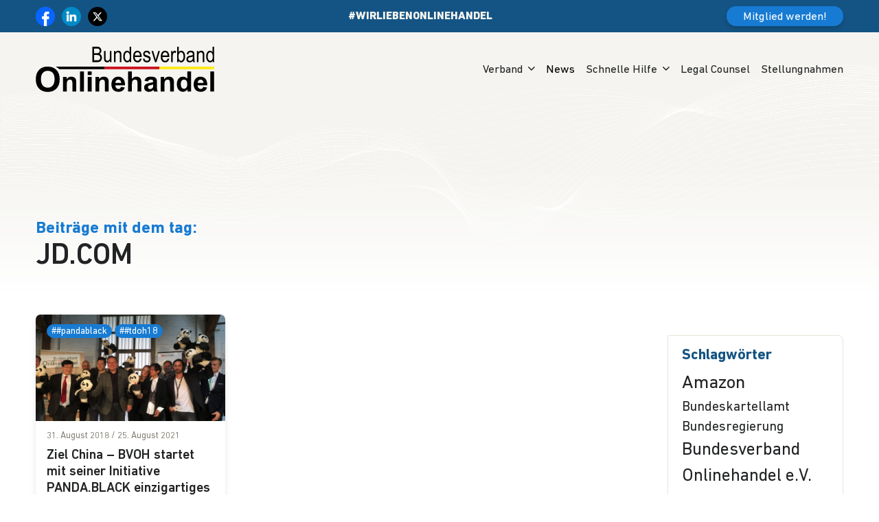

--- FILE ---
content_type: text/html; charset=UTF-8
request_url: https://bvoh.de/tag/jd-com/
body_size: 28552
content:
<!doctype html>
<html lang="de">

<head>
  <meta charset="UTF-8">
  <meta name="viewport" content="width=device-width, initial-scale=1">
		<meta http-equiv="X-UA-Compatible" content="IE=edge">
	<link rel="apple-touch-icon" sizes="57x57" href="https://bvoh.de/wp-content/themes/mm8_bootscore/assets/img/favicon/apple-icon-57x57.png">
	<link rel="apple-touch-icon" sizes="60x60" href="https://bvoh.de/wp-content/themes/mm8_bootscore/assets/img/favicon/apple-icon-60x60.png">
	<link rel="apple-touch-icon" sizes="72x72" href="https://bvoh.de/wp-content/themes/mm8_bootscore/assets/img/favicon/apple-icon-72x72.png">
	<link rel="apple-touch-icon" sizes="76x76" href="https://bvoh.de/wp-content/themes/mm8_bootscore/assets/img/favicon/apple-icon-76x76.png">
	<link rel="apple-touch-icon" sizes="114x114" href="https://bvoh.de/wp-content/themes/mm8_bootscore/assets/img/favicon/apple-icon-114x114.png">
	<link rel="apple-touch-icon" sizes="120x120" href="https://bvoh.de/wp-content/themes/mm8_bootscore/assets/img/favicon/apple-icon-120x120.png">
	<link rel="apple-touch-icon" sizes="144x144" href="https://bvoh.de/wp-content/themes/mm8_bootscore/assets/img/favicon/apple-icon-144x144.png">
	<link rel="apple-touch-icon" sizes="152x152" href="https://bvoh.de/wp-content/themes/mm8_bootscore/assets/img/favicon/apple-icon-152x152.png">
	<link rel="apple-touch-icon" sizes="180x180" href="https://bvoh.de/wp-content/themes/mm8_bootscore/assets/img/favicon/apple-icon-180x180.png">
	<link rel="icon" type="image/png" sizes="192x192"	href="https://bvoh.de/wp-content/themes/mm8_bootscore/assets/img/favicon/android-icon-192x192.png">
	<link rel="icon" type="image/png" sizes="32x32" href="https://bvoh.de/wp-content/themes/mm8_bootscore/assets/img/favicon/favicon-32x32.png">
	<link rel="icon" type="image/png" sizes="96x96" href="https://bvoh.de/wp-content/themes/mm8_bootscore/assets/img/favicon/favicon-96x96.png">
	<link rel="icon" type="image/png" sizes="16x16" href="https://bvoh.de/wp-content/themes/mm8_bootscore/assets/img/favicon/favicon-16x16.png">
	<link rel="manifest" href="https://bvoh.de/wp-content/themes/mm8_bootscore/assets/img/favicon/manifest.json">
	<meta name="msapplication-TileColor" content="#333333">
	<meta name="msapplication-TileImage" content="https://bvoh.de/wp-content/themes/mm8_bootscore/assets/img/favicon/ms-icon-144x144.png">
	<meta name="theme-color" content="#333333">
	<meta name="msapplication-TileColor" content="#333333">
	<meta name="theme-color" content="#333333">
	<link rel="profile" href="http://gmpg.org/xfn/11">
  <title>JD.COM &#8211; Bundesverband Onlinehandel e.V.</title>
<meta name='robots' content='max-image-preview:large' />
<link rel="alternate" type="application/rss+xml" title="Bundesverband Onlinehandel e.V. &raquo; Feed" href="https://bvoh.de/feed/" />
<link rel="alternate" type="application/rss+xml" title="Bundesverband Onlinehandel e.V. &raquo; Kommentar-Feed" href="https://bvoh.de/comments/feed/" />
<link rel="alternate" type="application/rss+xml" title="Bundesverband Onlinehandel e.V. &raquo; JD.COM Schlagwort-Feed" href="https://bvoh.de/tag/jd-com/feed/" />
<style id='wp-img-auto-sizes-contain-inline-css'>
img:is([sizes=auto i],[sizes^="auto," i]){contain-intrinsic-size:3000px 1500px}
/*# sourceURL=wp-img-auto-sizes-contain-inline-css */
</style>
<style id='wp-emoji-styles-inline-css'>

	img.wp-smiley, img.emoji {
		display: inline !important;
		border: none !important;
		box-shadow: none !important;
		height: 1em !important;
		width: 1em !important;
		margin: 0 0.07em !important;
		vertical-align: -0.1em !important;
		background: none !important;
		padding: 0 !important;
	}
/*# sourceURL=wp-emoji-styles-inline-css */
</style>
<style id='wp-block-library-inline-css'>
:root{--wp-block-synced-color:#7a00df;--wp-block-synced-color--rgb:122,0,223;--wp-bound-block-color:var(--wp-block-synced-color);--wp-editor-canvas-background:#ddd;--wp-admin-theme-color:#007cba;--wp-admin-theme-color--rgb:0,124,186;--wp-admin-theme-color-darker-10:#006ba1;--wp-admin-theme-color-darker-10--rgb:0,107,160.5;--wp-admin-theme-color-darker-20:#005a87;--wp-admin-theme-color-darker-20--rgb:0,90,135;--wp-admin-border-width-focus:2px}@media (min-resolution:192dpi){:root{--wp-admin-border-width-focus:1.5px}}.wp-element-button{cursor:pointer}:root .has-very-light-gray-background-color{background-color:#eee}:root .has-very-dark-gray-background-color{background-color:#313131}:root .has-very-light-gray-color{color:#eee}:root .has-very-dark-gray-color{color:#313131}:root .has-vivid-green-cyan-to-vivid-cyan-blue-gradient-background{background:linear-gradient(135deg,#00d084,#0693e3)}:root .has-purple-crush-gradient-background{background:linear-gradient(135deg,#34e2e4,#4721fb 50%,#ab1dfe)}:root .has-hazy-dawn-gradient-background{background:linear-gradient(135deg,#faaca8,#dad0ec)}:root .has-subdued-olive-gradient-background{background:linear-gradient(135deg,#fafae1,#67a671)}:root .has-atomic-cream-gradient-background{background:linear-gradient(135deg,#fdd79a,#004a59)}:root .has-nightshade-gradient-background{background:linear-gradient(135deg,#330968,#31cdcf)}:root .has-midnight-gradient-background{background:linear-gradient(135deg,#020381,#2874fc)}:root{--wp--preset--font-size--normal:16px;--wp--preset--font-size--huge:42px}.has-regular-font-size{font-size:1em}.has-larger-font-size{font-size:2.625em}.has-normal-font-size{font-size:var(--wp--preset--font-size--normal)}.has-huge-font-size{font-size:var(--wp--preset--font-size--huge)}.has-text-align-center{text-align:center}.has-text-align-left{text-align:left}.has-text-align-right{text-align:right}.has-fit-text{white-space:nowrap!important}#end-resizable-editor-section{display:none}.aligncenter{clear:both}.items-justified-left{justify-content:flex-start}.items-justified-center{justify-content:center}.items-justified-right{justify-content:flex-end}.items-justified-space-between{justify-content:space-between}.screen-reader-text{border:0;clip-path:inset(50%);height:1px;margin:-1px;overflow:hidden;padding:0;position:absolute;width:1px;word-wrap:normal!important}.screen-reader-text:focus{background-color:#ddd;clip-path:none;color:#444;display:block;font-size:1em;height:auto;left:5px;line-height:normal;padding:15px 23px 14px;text-decoration:none;top:5px;width:auto;z-index:100000}html :where(.has-border-color){border-style:solid}html :where([style*=border-top-color]){border-top-style:solid}html :where([style*=border-right-color]){border-right-style:solid}html :where([style*=border-bottom-color]){border-bottom-style:solid}html :where([style*=border-left-color]){border-left-style:solid}html :where([style*=border-width]){border-style:solid}html :where([style*=border-top-width]){border-top-style:solid}html :where([style*=border-right-width]){border-right-style:solid}html :where([style*=border-bottom-width]){border-bottom-style:solid}html :where([style*=border-left-width]){border-left-style:solid}html :where(img[class*=wp-image-]){height:auto;max-width:100%}:where(figure){margin:0 0 1em}html :where(.is-position-sticky){--wp-admin--admin-bar--position-offset:var(--wp-admin--admin-bar--height,0px)}@media screen and (max-width:600px){html :where(.is-position-sticky){--wp-admin--admin-bar--position-offset:0px}}

/*# sourceURL=wp-block-library-inline-css */
</style><style id='global-styles-inline-css'>
:root{--wp--preset--aspect-ratio--square: 1;--wp--preset--aspect-ratio--4-3: 4/3;--wp--preset--aspect-ratio--3-4: 3/4;--wp--preset--aspect-ratio--3-2: 3/2;--wp--preset--aspect-ratio--2-3: 2/3;--wp--preset--aspect-ratio--16-9: 16/9;--wp--preset--aspect-ratio--9-16: 9/16;--wp--preset--color--black: #000000;--wp--preset--color--cyan-bluish-gray: #abb8c3;--wp--preset--color--white: #ffffff;--wp--preset--color--pale-pink: #f78da7;--wp--preset--color--vivid-red: #cf2e2e;--wp--preset--color--luminous-vivid-orange: #ff6900;--wp--preset--color--luminous-vivid-amber: #fcb900;--wp--preset--color--light-green-cyan: #7bdcb5;--wp--preset--color--vivid-green-cyan: #00d084;--wp--preset--color--pale-cyan-blue: #8ed1fc;--wp--preset--color--vivid-cyan-blue: #0693e3;--wp--preset--color--vivid-purple: #9b51e0;--wp--preset--color--primary: var(--bs-primary);--wp--preset--color--secondary: var(--bs-secondary);--wp--preset--color--success: var(--bs-success);--wp--preset--color--info: var(--bs-info);--wp--preset--color--warning: var(--bs-warning);--wp--preset--color--danger: var(--bs-danger);--wp--preset--color--light: var(--bs-light);--wp--preset--color--dark: var(--bs-dark);--wp--preset--gradient--vivid-cyan-blue-to-vivid-purple: linear-gradient(135deg,rgb(6,147,227) 0%,rgb(155,81,224) 100%);--wp--preset--gradient--light-green-cyan-to-vivid-green-cyan: linear-gradient(135deg,rgb(122,220,180) 0%,rgb(0,208,130) 100%);--wp--preset--gradient--luminous-vivid-amber-to-luminous-vivid-orange: linear-gradient(135deg,rgb(252,185,0) 0%,rgb(255,105,0) 100%);--wp--preset--gradient--luminous-vivid-orange-to-vivid-red: linear-gradient(135deg,rgb(255,105,0) 0%,rgb(207,46,46) 100%);--wp--preset--gradient--very-light-gray-to-cyan-bluish-gray: linear-gradient(135deg,rgb(238,238,238) 0%,rgb(169,184,195) 100%);--wp--preset--gradient--cool-to-warm-spectrum: linear-gradient(135deg,rgb(74,234,220) 0%,rgb(151,120,209) 20%,rgb(207,42,186) 40%,rgb(238,44,130) 60%,rgb(251,105,98) 80%,rgb(254,248,76) 100%);--wp--preset--gradient--blush-light-purple: linear-gradient(135deg,rgb(255,206,236) 0%,rgb(152,150,240) 100%);--wp--preset--gradient--blush-bordeaux: linear-gradient(135deg,rgb(254,205,165) 0%,rgb(254,45,45) 50%,rgb(107,0,62) 100%);--wp--preset--gradient--luminous-dusk: linear-gradient(135deg,rgb(255,203,112) 0%,rgb(199,81,192) 50%,rgb(65,88,208) 100%);--wp--preset--gradient--pale-ocean: linear-gradient(135deg,rgb(255,245,203) 0%,rgb(182,227,212) 50%,rgb(51,167,181) 100%);--wp--preset--gradient--electric-grass: linear-gradient(135deg,rgb(202,248,128) 0%,rgb(113,206,126) 100%);--wp--preset--gradient--midnight: linear-gradient(135deg,rgb(2,3,129) 0%,rgb(40,116,252) 100%);--wp--preset--font-size--small: 13px;--wp--preset--font-size--medium: 20px;--wp--preset--font-size--large: 36px;--wp--preset--font-size--x-large: 42px;--wp--preset--spacing--20: 0.44rem;--wp--preset--spacing--30: 0.67rem;--wp--preset--spacing--40: 1rem;--wp--preset--spacing--50: 1.5rem;--wp--preset--spacing--60: 2.25rem;--wp--preset--spacing--70: 3.38rem;--wp--preset--spacing--80: 5.06rem;--wp--preset--shadow--natural: 6px 6px 9px rgba(0, 0, 0, 0.2);--wp--preset--shadow--deep: 12px 12px 50px rgba(0, 0, 0, 0.4);--wp--preset--shadow--sharp: 6px 6px 0px rgba(0, 0, 0, 0.2);--wp--preset--shadow--outlined: 6px 6px 0px -3px rgb(255, 255, 255), 6px 6px rgb(0, 0, 0);--wp--preset--shadow--crisp: 6px 6px 0px rgb(0, 0, 0);}:root { --wp--style--global--content-size: 840px;--wp--style--global--wide-size: 1100px; }:where(body) { margin: 0; }.wp-site-blocks > .alignleft { float: left; margin-right: 2em; }.wp-site-blocks > .alignright { float: right; margin-left: 2em; }.wp-site-blocks > .aligncenter { justify-content: center; margin-left: auto; margin-right: auto; }:where(.wp-site-blocks) > * { margin-block-start: 24px; margin-block-end: 0; }:where(.wp-site-blocks) > :first-child { margin-block-start: 0; }:where(.wp-site-blocks) > :last-child { margin-block-end: 0; }:root { --wp--style--block-gap: 24px; }:root :where(.is-layout-flow) > :first-child{margin-block-start: 0;}:root :where(.is-layout-flow) > :last-child{margin-block-end: 0;}:root :where(.is-layout-flow) > *{margin-block-start: 24px;margin-block-end: 0;}:root :where(.is-layout-constrained) > :first-child{margin-block-start: 0;}:root :where(.is-layout-constrained) > :last-child{margin-block-end: 0;}:root :where(.is-layout-constrained) > *{margin-block-start: 24px;margin-block-end: 0;}:root :where(.is-layout-flex){gap: 24px;}:root :where(.is-layout-grid){gap: 24px;}.is-layout-flow > .alignleft{float: left;margin-inline-start: 0;margin-inline-end: 2em;}.is-layout-flow > .alignright{float: right;margin-inline-start: 2em;margin-inline-end: 0;}.is-layout-flow > .aligncenter{margin-left: auto !important;margin-right: auto !important;}.is-layout-constrained > .alignleft{float: left;margin-inline-start: 0;margin-inline-end: 2em;}.is-layout-constrained > .alignright{float: right;margin-inline-start: 2em;margin-inline-end: 0;}.is-layout-constrained > .aligncenter{margin-left: auto !important;margin-right: auto !important;}.is-layout-constrained > :where(:not(.alignleft):not(.alignright):not(.alignfull)){max-width: var(--wp--style--global--content-size);margin-left: auto !important;margin-right: auto !important;}.is-layout-constrained > .alignwide{max-width: var(--wp--style--global--wide-size);}body .is-layout-flex{display: flex;}.is-layout-flex{flex-wrap: wrap;align-items: center;}.is-layout-flex > :is(*, div){margin: 0;}body .is-layout-grid{display: grid;}.is-layout-grid > :is(*, div){margin: 0;}body{padding-top: 0px;padding-right: 0px;padding-bottom: 0px;padding-left: 0px;}a:where(:not(.wp-element-button)){text-decoration: underline;}:root :where(.wp-element-button, .wp-block-button__link){background-color: #32373c;border-width: 0;color: #fff;font-family: inherit;font-size: inherit;font-style: inherit;font-weight: inherit;letter-spacing: inherit;line-height: inherit;padding-top: calc(0.667em + 2px);padding-right: calc(1.333em + 2px);padding-bottom: calc(0.667em + 2px);padding-left: calc(1.333em + 2px);text-decoration: none;text-transform: inherit;}.has-black-color{color: var(--wp--preset--color--black) !important;}.has-cyan-bluish-gray-color{color: var(--wp--preset--color--cyan-bluish-gray) !important;}.has-white-color{color: var(--wp--preset--color--white) !important;}.has-pale-pink-color{color: var(--wp--preset--color--pale-pink) !important;}.has-vivid-red-color{color: var(--wp--preset--color--vivid-red) !important;}.has-luminous-vivid-orange-color{color: var(--wp--preset--color--luminous-vivid-orange) !important;}.has-luminous-vivid-amber-color{color: var(--wp--preset--color--luminous-vivid-amber) !important;}.has-light-green-cyan-color{color: var(--wp--preset--color--light-green-cyan) !important;}.has-vivid-green-cyan-color{color: var(--wp--preset--color--vivid-green-cyan) !important;}.has-pale-cyan-blue-color{color: var(--wp--preset--color--pale-cyan-blue) !important;}.has-vivid-cyan-blue-color{color: var(--wp--preset--color--vivid-cyan-blue) !important;}.has-vivid-purple-color{color: var(--wp--preset--color--vivid-purple) !important;}.has-primary-color{color: var(--wp--preset--color--primary) !important;}.has-secondary-color{color: var(--wp--preset--color--secondary) !important;}.has-success-color{color: var(--wp--preset--color--success) !important;}.has-info-color{color: var(--wp--preset--color--info) !important;}.has-warning-color{color: var(--wp--preset--color--warning) !important;}.has-danger-color{color: var(--wp--preset--color--danger) !important;}.has-light-color{color: var(--wp--preset--color--light) !important;}.has-dark-color{color: var(--wp--preset--color--dark) !important;}.has-black-background-color{background-color: var(--wp--preset--color--black) !important;}.has-cyan-bluish-gray-background-color{background-color: var(--wp--preset--color--cyan-bluish-gray) !important;}.has-white-background-color{background-color: var(--wp--preset--color--white) !important;}.has-pale-pink-background-color{background-color: var(--wp--preset--color--pale-pink) !important;}.has-vivid-red-background-color{background-color: var(--wp--preset--color--vivid-red) !important;}.has-luminous-vivid-orange-background-color{background-color: var(--wp--preset--color--luminous-vivid-orange) !important;}.has-luminous-vivid-amber-background-color{background-color: var(--wp--preset--color--luminous-vivid-amber) !important;}.has-light-green-cyan-background-color{background-color: var(--wp--preset--color--light-green-cyan) !important;}.has-vivid-green-cyan-background-color{background-color: var(--wp--preset--color--vivid-green-cyan) !important;}.has-pale-cyan-blue-background-color{background-color: var(--wp--preset--color--pale-cyan-blue) !important;}.has-vivid-cyan-blue-background-color{background-color: var(--wp--preset--color--vivid-cyan-blue) !important;}.has-vivid-purple-background-color{background-color: var(--wp--preset--color--vivid-purple) !important;}.has-primary-background-color{background-color: var(--wp--preset--color--primary) !important;}.has-secondary-background-color{background-color: var(--wp--preset--color--secondary) !important;}.has-success-background-color{background-color: var(--wp--preset--color--success) !important;}.has-info-background-color{background-color: var(--wp--preset--color--info) !important;}.has-warning-background-color{background-color: var(--wp--preset--color--warning) !important;}.has-danger-background-color{background-color: var(--wp--preset--color--danger) !important;}.has-light-background-color{background-color: var(--wp--preset--color--light) !important;}.has-dark-background-color{background-color: var(--wp--preset--color--dark) !important;}.has-black-border-color{border-color: var(--wp--preset--color--black) !important;}.has-cyan-bluish-gray-border-color{border-color: var(--wp--preset--color--cyan-bluish-gray) !important;}.has-white-border-color{border-color: var(--wp--preset--color--white) !important;}.has-pale-pink-border-color{border-color: var(--wp--preset--color--pale-pink) !important;}.has-vivid-red-border-color{border-color: var(--wp--preset--color--vivid-red) !important;}.has-luminous-vivid-orange-border-color{border-color: var(--wp--preset--color--luminous-vivid-orange) !important;}.has-luminous-vivid-amber-border-color{border-color: var(--wp--preset--color--luminous-vivid-amber) !important;}.has-light-green-cyan-border-color{border-color: var(--wp--preset--color--light-green-cyan) !important;}.has-vivid-green-cyan-border-color{border-color: var(--wp--preset--color--vivid-green-cyan) !important;}.has-pale-cyan-blue-border-color{border-color: var(--wp--preset--color--pale-cyan-blue) !important;}.has-vivid-cyan-blue-border-color{border-color: var(--wp--preset--color--vivid-cyan-blue) !important;}.has-vivid-purple-border-color{border-color: var(--wp--preset--color--vivid-purple) !important;}.has-primary-border-color{border-color: var(--wp--preset--color--primary) !important;}.has-secondary-border-color{border-color: var(--wp--preset--color--secondary) !important;}.has-success-border-color{border-color: var(--wp--preset--color--success) !important;}.has-info-border-color{border-color: var(--wp--preset--color--info) !important;}.has-warning-border-color{border-color: var(--wp--preset--color--warning) !important;}.has-danger-border-color{border-color: var(--wp--preset--color--danger) !important;}.has-light-border-color{border-color: var(--wp--preset--color--light) !important;}.has-dark-border-color{border-color: var(--wp--preset--color--dark) !important;}.has-vivid-cyan-blue-to-vivid-purple-gradient-background{background: var(--wp--preset--gradient--vivid-cyan-blue-to-vivid-purple) !important;}.has-light-green-cyan-to-vivid-green-cyan-gradient-background{background: var(--wp--preset--gradient--light-green-cyan-to-vivid-green-cyan) !important;}.has-luminous-vivid-amber-to-luminous-vivid-orange-gradient-background{background: var(--wp--preset--gradient--luminous-vivid-amber-to-luminous-vivid-orange) !important;}.has-luminous-vivid-orange-to-vivid-red-gradient-background{background: var(--wp--preset--gradient--luminous-vivid-orange-to-vivid-red) !important;}.has-very-light-gray-to-cyan-bluish-gray-gradient-background{background: var(--wp--preset--gradient--very-light-gray-to-cyan-bluish-gray) !important;}.has-cool-to-warm-spectrum-gradient-background{background: var(--wp--preset--gradient--cool-to-warm-spectrum) !important;}.has-blush-light-purple-gradient-background{background: var(--wp--preset--gradient--blush-light-purple) !important;}.has-blush-bordeaux-gradient-background{background: var(--wp--preset--gradient--blush-bordeaux) !important;}.has-luminous-dusk-gradient-background{background: var(--wp--preset--gradient--luminous-dusk) !important;}.has-pale-ocean-gradient-background{background: var(--wp--preset--gradient--pale-ocean) !important;}.has-electric-grass-gradient-background{background: var(--wp--preset--gradient--electric-grass) !important;}.has-midnight-gradient-background{background: var(--wp--preset--gradient--midnight) !important;}.has-small-font-size{font-size: var(--wp--preset--font-size--small) !important;}.has-medium-font-size{font-size: var(--wp--preset--font-size--medium) !important;}.has-large-font-size{font-size: var(--wp--preset--font-size--large) !important;}.has-x-large-font-size{font-size: var(--wp--preset--font-size--x-large) !important;}
/*# sourceURL=global-styles-inline-css */
</style>

<link rel='stylesheet' id='contact-form-7-css' href='https://bvoh.de/wp-content/plugins/contact-form-7/includes/css/styles.css?ver=6.1.4' media='all' />
<link rel='stylesheet' id='main-css' href='https://bvoh.de/wp-content/themes/mm8_bootscore/assets/css/main.css?ver=202511201649' media='all' />
<link rel='stylesheet' id='bootscore-style-css' href='https://bvoh.de/wp-content/themes/mm8_bootscore/style.css?ver=202511201648' media='all' />
<link rel='stylesheet' id='fontawesome-css' href='https://bvoh.de/wp-content/themes/mm8_bootscore/assets/fontawesome/css/all.min.css?ver=202511201648' media='all' />
<link rel='stylesheet' id='borlabs-cookie-css' href='https://bvoh.de/wp-content/cache/borlabs-cookie/borlabs-cookie_1_de.css?ver=2.3.5-6840' media='all' />
<script src="https://bvoh.de/wp-includes/js/jquery/jquery.min.js?ver=3.7.1" id="jquery-core-js"></script>
<script src="https://bvoh.de/wp-includes/js/jquery/jquery-migrate.min.js?ver=3.4.1" id="jquery-migrate-js"></script>
<script id="borlabs-cookie-prioritize-js-extra">
var borlabsCookiePrioritized = {"domain":"bvoh.de","path":"/","version":"1","bots":"1","optInJS":{"statistics":{"google-analytics":"[base64]"}}};
//# sourceURL=borlabs-cookie-prioritize-js-extra
</script>
<script src="https://bvoh.de/wp-content/plugins/borlabs-cookie/assets/javascript/borlabs-cookie-prioritize.min.js?ver=2.3.5" id="borlabs-cookie-prioritize-js"></script>
<link rel="https://api.w.org/" href="https://bvoh.de/wp-json/" /><link rel="alternate" title="JSON" type="application/json" href="https://bvoh.de/wp-json/wp/v2/tags/462" /><link rel="EditURI" type="application/rsd+xml" title="RSD" href="https://bvoh.de/xmlrpc.php?rsd" />
<meta name="generator" content="WordPress 6.9" />
<meta name="generator" content="performance-lab 4.0.1; plugins: ">
<link rel="icon" href="https://bvoh.de/wp-content/uploads/2021/08/cropped-Presse-BVOH_avatar_1454348277-32x32.jpg" sizes="32x32" />
<link rel="icon" href="https://bvoh.de/wp-content/uploads/2021/08/cropped-Presse-BVOH_avatar_1454348277-192x192.jpg" sizes="192x192" />
<link rel="apple-touch-icon" href="https://bvoh.de/wp-content/uploads/2021/08/cropped-Presse-BVOH_avatar_1454348277-180x180.jpg" />
<meta name="msapplication-TileImage" content="https://bvoh.de/wp-content/uploads/2021/08/cropped-Presse-BVOH_avatar_1454348277-270x270.jpg" />
		<style id="wp-custom-css">
			.topbar-wrapper{
	z-index: 1500;
	position: relative;
}

@media screen and (max-width: 768px){
	.topbar-wrapper .hashtag{
		display: none;
	}
} 

.bgprimary p a{
		color: #0088ff;
}
.bgprimary a.arrowlink, .bgprimary a:link.arrowlink{
	color: #FFF;
} 
.bgprimary a.arrowlink::before, .bgprimary a:link.arrowlink::before{
border-color: #FFF;	
}
.bgprimary a.arrowlink::after, .bgprimary a:link.arrowlink::after{
	background:#FFF;
}
.bgprimary p a:hover, .bgprimary p a:focus{
		color: #FFF;
}

.siteimage-section .row{
	align-items: flex-start;
}
@media screen and (min-width: 992px){
	body.single .siteimage-section .siteimage .imgwrap img{
			max-height: 48vh;
		}
}
@media screen and (min-width: 1240px){
	body.single .siteimage-section .siteimage .imgwrap img{
			max-height: 50vh;
		}
}
@media screen and (min-width: 1440px){
	body.single .siteimage-section .siteimage .imgwrap img{
			max-height: 45vh;
		}
}		</style>
		</head>

<body id="mybody" class="archive tag tag-jd-com tag-462 wp-theme-mm8_bootscore">


<div id="page" class="site">
  
  <a class="skip-link visually-hidden-focusable" href="#primary">Weiter zum Inhalt</a>

  	<div class="topbar-wrapper">
		<div class="container-fluid max-width-wide">
   			 <div class="widget-title d-none">Top bar</div><div class="textwidget custom-html-widget"><div class="socials"><a href="https://www.facebook.com/BVOHeV/" target="_blank"><img class="wp-image-15180" src="https://bvoh.de/wp-content/uploads/2024/12/icon_fb.png" alt="BVOH on facebook"/></a><a href="https://de.linkedin.com/company/bvoh-ev" target="_blank"><img class="wp-image-15182" src="https://bvoh.de/wp-content/uploads/2024/12/icon_linkedin.png" alt="BVOH on linkedin"/></a><a href="https://x.com/i/flow/login?redirect_after_login=%2Fonline_handel" target="_blank"><img class="wp-image-15181" src="https://bvoh.de/wp-content/uploads/2024/12/icon_x.png" alt="BVOH on X"/></a></div>
<div class="hashtag">#WIRLIEBENONLINEHANDEL
</div>
<a href="https://bvoh.de/mitglied-werden/" class="btn">Mitglied werden!</a></div>		</div>
	</div>
  
  <header id="masthead" class="fixed-top site-header">

    <nav id="nav-main" class="navbar navbar-expand-xl">

      <div class="container-fluid max-width-wide">
        
        <!-- Navbar Brand -->
        <a class="navbar-brand" href="https://bvoh.de">
		<svg id="logo" data-name="bvohlogo" xmlns="http://www.w3.org/2000/svg" viewBox="0 0 725.67 184.25" class="brand-logo">
		  <rect x="502.54" y="80.85" width="222.82" height="10.82" style="fill: #fcea19;"/>
		  <rect x="279.73" y="80.85" width="222.82" height="10.82" style="fill: #cd1421;"/>
		  <path d="M279.73,91.67v-10.82H81.4l15.51,10.82h182.81ZM211.54,115.14h15.64v-14.41h-15.64v14.41ZM292.84,128.37c-1.47-1.92-3.64-3.5-6.5-4.74-2.86-1.24-6.02-1.86-9.48-1.86-7.85,0-14.36,3.34-19.53,10.01v-8.65h-14.55v58.87h15.64v-26.68c0-6.58.4-11.09,1.2-13.53.8-2.44,2.28-4.4,4.44-5.88,2.17-1.48,4.61-2.21,7.33-2.21,2.12,0,3.94.51,5.45,1.55,1.52,1.03,2.61,2.48,3.28,4.35.67,1.87,1.01,5.98,1.01,12.34v30.07h15.65v-36.6c0-4.54-.29-8.04-.87-10.48-.58-2.45-1.61-4.62-3.07-6.55ZM160.75,128.37c-1.47-1.92-3.64-3.5-6.5-4.74-2.86-1.24-6.02-1.86-9.48-1.86-7.85,0-14.36,3.34-19.53,10.01v-8.65h-14.55v58.87h15.64v-26.68c0-6.58.4-11.09,1.21-13.53.8-2.44,2.28-4.4,4.45-5.88,2.16-1.48,4.6-2.21,7.33-2.21,2.12,0,3.94.51,5.45,1.55,1.51,1.03,2.61,2.48,3.27,4.35.67,1.87,1,5.98,1,12.34v30.07h15.65v-36.6c0-4.54-.29-8.04-.87-10.48-.57-2.45-1.6-4.62-3.07-6.55ZM48.74,80.77c-8.15,0-15.35,1.31-21.58,3.94-4.69,1.95-9.01,4.94-12.94,8.97-3.95,4.03-7.05,8.58-9.33,13.66-3.05,6.89-4.58,15.4-4.58,25.54,0,15.85,4.39,28.29,13.19,37.33,8.79,9.04,20.62,13.55,35.51,13.55s26.45-4.54,35.25-13.62c8.79-9.08,13.18-21.66,13.18-37.74s-4.43-28.87-13.28-37.97c-8.86-9.11-20.66-13.66-35.42-13.66ZM68.86,157.91c-5.18,5.77-11.81,8.66-19.88,8.66s-14.74-2.91-19.98-8.73c-5.25-5.82-7.87-14.37-7.87-25.64s2.55-20.03,7.66-25.72c5.11-5.68,11.84-8.52,20.19-8.52s15.04,2.81,20.09,8.43c5.04,5.61,7.56,14.13,7.56,25.54s-2.59,20.21-7.77,25.99ZM211.54,182h15.64v-58.87h-15.64v58.87ZM180.18,182h15.64v-81.27h-15.64v81.27ZM334.86,121.77c-7.84,0-14.33,2.77-19.45,8.3-5.13,5.53-7.69,13.17-7.69,22.94,0,8.17,1.95,14.94,5.85,20.3,4.95,6.69,12.56,10.04,22.86,10.04,6.51,0,11.93-1.48,16.26-4.46,4.33-2.98,7.5-7.31,9.51-13l-15.58-2.63c-.86,2.97-2.13,5.11-3.8,6.45-1.68,1.33-3.75,2-6.21,2-3.61,0-6.63-1.29-9.05-3.86-2.42-2.58-3.69-6.19-3.79-10.82h39.24c.22-11.94-2.21-20.8-7.3-26.58-5.09-5.79-12.04-8.68-20.85-8.68ZM324.04,147.49c-.04-4.25,1.06-7.62,3.29-10.09,2.23-2.48,5.04-3.71,8.46-3.71,3.19,0,5.9,1.17,8.13,3.51,2.22,2.35,3.4,5.78,3.5,10.29h-23.39ZM557.81,128.37c-1.47-1.92-3.63-3.5-6.5-4.74-2.87-1.24-6.03-1.86-9.49-1.86-7.85,0-14.35,3.34-19.52,10.01v-8.65h-14.56v58.87h15.64v-26.68c0-6.58.4-11.09,1.2-13.53.8-2.44,2.28-4.4,4.44-5.88,2.16-1.48,4.61-2.21,7.33-2.21,2.13,0,3.95.51,5.45,1.55,1.51,1.03,2.6,2.48,3.27,4.35.68,1.87,1.01,5.98,1.01,12.34v30.07h15.65v-36.6c0-4.54-.29-8.04-.87-10.48-.57-2.45-1.6-4.62-3.07-6.55ZM687.02,178.89c4.33-2.98,7.5-7.31,9.5-13l-15.58-2.63c-.85,2.97-2.12,5.11-3.79,6.45-1.68,1.33-3.75,2-6.2,2-3.62,0-6.63-1.29-9.05-3.86-2.42-2.58-3.69-6.19-3.8-10.82h39.25c.22-11.94-2.21-20.8-7.31-26.58-5.09-5.79-12.04-8.68-20.85-8.68-7.84,0-14.32,2.77-19.45,8.3-5.13,5.53-7.7,13.17-7.7,22.94,0,8.17,1.96,14.94,5.86,20.3,4.94,6.69,12.57,10.04,22.86,10.04,6.5,0,11.93-1.48,16.26-4.46ZM661.66,137.39c2.23-2.48,5.05-3.71,8.47-3.71,3.19,0,5.9,1.17,8.13,3.51,2.23,2.35,3.4,5.78,3.51,10.29h-23.39c-.04-4.25,1.06-7.62,3.28-10.09ZM492.64,162.64l.2-18.19c0-6.76-.69-11.41-2.09-13.94-1.39-2.53-3.8-4.62-7.22-6.26-3.42-1.65-8.62-2.48-15.6-2.48-7.69,0-13.48,1.37-17.38,4.1-3.9,2.73-6.65,6.94-8.24,12.62l14.22,2.57c.96-2.73,2.22-4.65,3.78-5.73,1.55-1.09,3.72-1.63,6.5-1.63,4.11,0,6.9.63,8.38,1.91,1.48,1.28,2.22,3.41,2.22,6.41v1.56c-2.82,1.18-7.88,2.46-15.2,3.83-5.41,1.04-9.56,2.24-12.43,3.63-2.88,1.39-5.11,3.38-6.71,6-1.59,2.61-2.39,5.57-2.39,8.91,0,5.03,1.75,9.19,5.25,12.48,3.5,3.29,8.29,4.94,14.38,4.94,3.45,0,6.69-.65,9.73-1.94,3.04-1.29,5.9-3.23,8.57-5.82.11.29.3.9.56,1.82.59,2.02,1.09,3.55,1.5,4.59h15.51c-1.36-2.81-2.29-5.45-2.79-7.91-.5-2.46-.74-6.27-.74-11.45ZM477.4,156.82c0,3.74-.21,6.28-.61,7.61-.59,2.05-1.84,3.77-3.73,5.17-2.56,1.85-5.25,2.78-8.07,2.78-2.52,0-4.6-.8-6.23-2.39-1.63-1.6-2.45-3.48-2.45-5.67s1.03-4.05,3.07-5.5c1.33-.89,4.17-1.8,8.5-2.73,4.34-.93,7.52-1.72,9.52-2.39v3.11ZM615.87,129.97c-4.82-5.47-10.54-8.2-17.15-8.2-7.21,0-13.17,2.6-17.88,7.8-4.72,5.2-7.07,12.79-7.07,22.77s2.42,17.37,7.26,22.83c4.85,5.46,10.66,8.18,17.45,8.18,3.34,0,6.65-.82,9.94-2.48,3.28-1.65,6.13-4.16,8.54-7.52v8.65h14.55v-81.26h-15.64v29.24ZM612.16,166.46c-2.52,3.05-5.58,4.58-9.17,4.58-4.52,0-8.04-2.04-10.56-6.1-1.75-2.81-2.62-7.37-2.62-13.66,0-5.84,1.25-10.24,3.75-13.18,2.5-2.94,5.61-4.41,9.31-4.41s6.94,1.49,9.39,4.46c2.44,2.98,3.67,7.85,3.67,14.62,0,6.07-1.26,10.63-3.78,13.68ZM709.72,182h15.64v-81.27h-15.64v81.27ZM425.44,128.87c-1.46-2.07-3.65-3.77-6.55-5.1-2.89-1.33-6.14-2-9.75-2-7.02,0-13.06,2.93-18.11,8.8v-29.84h-15.65v81.26h15.65v-29.51c0-4.96.48-8.7,1.42-11.23.95-2.54,2.44-4.43,4.49-5.69,2.04-1.26,4.36-1.88,6.97-1.88,2.26,0,4.15.49,5.66,1.46,1.5.98,2.55,2.3,3.15,3.97.59,1.66.89,5.58.89,11.76v31.12h15.64v-34.55c0-5.29-.27-9.19-.8-11.7-.54-2.51-1.54-4.8-3.01-6.87ZM324.17,37.84c0-5.47.9-9.34,2.7-11.59,1.81-2.25,4.23-3.38,7.26-3.38,1.6,0,3.02.42,4.23,1.27,1.22.84,2.11,2.03,2.69,3.57.57,1.53.86,3.98.86,7.32v27.64h6.32v-27.91c0-4.19-.26-7.3-.78-9.32-.51-2.02-1.29-3.66-2.34-4.94-1.05-1.27-2.42-2.3-4.12-3.08-1.7-.78-3.55-1.17-5.56-1.17-2.58,0-4.86.61-6.85,1.85-1.99,1.23-3.67,3.1-5.04,5.59v-6.43h-5.72v45.41h6.33v-24.82ZM526.13,63.74c4.21,0,7.74-1.23,10.59-3.7,2.84-2.47,4.81-6.13,5.91-10.98l-6.53-1.01c-1.86,6.22-5.17,9.33-9.92,9.33-3.03,0-5.61-1.3-7.73-3.89-2.12-2.6-3.31-6.44-3.57-11.54h27.95l.04-2.06c0-7.67-1.61-13.53-4.85-17.58-3.25-4.05-7.29-6.07-12.13-6.07s-9.26,2.06-12.58,6.18c-3.31,4.12-4.96,10.1-4.96,17.95s1.64,13.34,4.92,17.35c3.28,4.02,7.57,6.02,12.87,6.02ZM518.57,26.11c2-2.34,4.43-3.52,7.26-3.52,3.15,0,5.75,1.41,7.78,4.22,1.41,1.93,2.25,4.85,2.54,8.78h-20.9c.2-3.98,1.31-7.14,3.32-9.48ZM718.96,0v22.51c-1.18-1.98-2.66-3.51-4.45-4.62-1.79-1.11-3.73-1.65-5.82-1.65-2.93,0-5.58.87-7.97,2.6-2.39,1.75-4.3,4.41-5.73,8.01-1.43,3.6-2.15,7.97-2.15,13.14,0,7.53,1.61,13.37,4.84,17.52,3.23,4.15,7.05,6.22,11.47,6.22,2.09,0,4.04-.58,5.85-1.74,1.8-1.16,3.28-2.84,4.43-5.05v5.71h5.92V0h-6.39ZM716.62,53.28c-1.98,2.74-4.32,4.1-7.01,4.1s-5.11-1.42-7.16-4.27c-2.05-2.85-3.08-7.21-3.08-13.08s.96-10.42,2.89-13.23c1.92-2.8,4.21-4.21,6.87-4.21,3.01,0,5.51,1.46,7.49,4.39,1.97,2.92,2.96,7.55,2.96,13.91,0,5.52-.99,9.65-2.96,12.39ZM580.61,56.99c1.27,2.23,2.76,3.92,4.5,5.05,1.73,1.12,3.69,1.69,5.87,1.69,4.33,0,8.12-2.08,11.36-6.26,3.24-4.18,4.86-10.12,4.86-17.83,0-5.05-.72-9.34-2.14-12.88-1.43-3.54-3.34-6.17-5.74-7.92-2.39-1.74-5.04-2.6-7.96-2.6-2.09,0-3.99.51-5.7,1.53-1.7,1.01-3.23,2.55-4.57,4.61V0h-6.39v62.66h5.91v-5.67ZM583.6,26.98c2.04-2.93,4.38-4.39,6.98-4.39,2.83,0,5.23,1.4,7.18,4.2,1.95,2.79,2.93,7.16,2.93,13.11s-1.01,10.18-3.03,13.1c-2.02,2.92-4.33,4.38-6.94,4.38-1.92,0-3.67-.61-5.24-1.83-1.57-1.23-2.79-3.01-3.65-5.34-.86-2.33-1.29-5.86-1.29-10.55,0-5.52,1.03-9.74,3.08-12.66ZM661.33,37.84c0-5.47.9-9.34,2.71-11.59,1.8-2.25,4.23-3.38,7.26-3.38,1.61,0,3.01.42,4.23,1.27,1.22.84,2.12,2.03,2.69,3.57.57,1.53.86,3.98.86,7.32v27.64h6.33v-27.91c0-4.19-.26-7.3-.78-9.32-.52-2.02-1.29-3.66-2.34-4.94-1.04-1.27-2.42-2.3-4.12-3.08-1.7-.78-3.56-1.17-5.56-1.17-2.58,0-4.85.61-6.85,1.85-1.99,1.23-3.67,3.1-5.04,5.59v-6.43h-5.72v45.41h6.32v-24.82ZM413.51,16.24c-5.07,0-9.27,2.06-12.57,6.18-3.32,4.12-4.97,10.1-4.97,17.95s1.64,13.34,4.92,17.35c3.28,4.02,7.57,6.02,12.87,6.02,4.2,0,7.73-1.23,10.58-3.7,2.85-2.47,4.82-6.13,5.9-10.98l-6.53-1.01c-1.85,6.22-5.16,9.33-9.92,9.33-3.03,0-5.61-1.3-7.73-3.89-2.12-2.6-3.31-6.44-3.57-11.54h27.96l.04-2.06c0-7.67-1.62-13.53-4.85-17.58-3.24-4.05-7.28-6.07-12.13-6.07ZM402.89,35.59c.2-3.98,1.3-7.14,3.31-9.48,2-2.34,4.43-3.52,7.26-3.52,3.15,0,5.75,1.41,7.79,4.22,1.4,1.93,2.25,4.85,2.54,8.78h-20.9ZM260.59,60.71c2.61-1.3,4.7-3.37,6.26-6.24,1.57-2.86,2.35-6.18,2.35-9.97s-.87-7.03-2.59-9.63c-1.73-2.61-4.09-4.45-7.07-5.53,2.29-1.39,4.06-3.25,5.32-5.56,1.25-2.31,1.89-4.9,1.89-7.78,0-3.11-.73-5.94-2.19-8.51-1.47-2.56-3.34-4.45-5.64-5.66-2.3-1.21-5.41-1.82-9.34-1.82h-19.42v62.66h19.7c4.56,0,8.14-.65,10.74-1.95ZM236.96,7.37h10.4c3.77,0,6.38.29,7.83.86,1.46.57,2.63,1.6,3.51,3.1.87,1.5,1.31,3.38,1.31,5.62,0,2.42-.49,4.34-1.45,5.75-.97,1.41-2.34,2.42-4.12,3.01-1.24.4-3.32.6-6.26.6h-11.22V7.37ZM236.96,33.7h12.01c3.55,0,6.14.38,7.79,1.14,1.66.76,2.98,1.95,3.96,3.6.98,1.65,1.47,3.65,1.47,6.02,0,2.57-.52,4.71-1.54,6.4-1.03,1.7-2.51,2.92-4.47,3.66-1.35.52-3.46.78-6.31.78h-12.92v-21.59ZM560.41,17.81c-1.22,1.04-2.56,3.17-4.02,6.37v-6.92h-5.71v45.41h6.32v-23.75c0-3.3.4-6.42,1.2-9.35.46-1.67,1.24-2.99,2.36-3.93,1.12-.94,2.35-1.41,3.69-1.41,1.48,0,3.01.56,4.58,1.69l2.18-7.18c-2.21-1.66-4.38-2.49-6.5-2.49-1.52,0-2.89.52-4.11,1.57ZM458.22,55.35c-1.5,1.35-3.63,2.02-6.38,2.02s-4.96-.76-6.61-2.3c-1.66-1.53-2.68-3.89-3.05-7.03l-6.32,1.08c1.44,9.74,6.65,14.62,15.64,14.62,4.79,0,8.58-1.34,11.35-4.03,2.77-2.68,4.16-6.21,4.16-10.55,0-2.34-.43-4.37-1.31-6.07-.86-1.7-2.07-3.05-3.64-4.03-1.55-.99-4.96-2.31-10.22-3.95-3.8-1.25-6.08-2.15-6.85-2.72-1.29-.96-1.93-2.28-1.93-3.95s.68-3.1,2.02-4.19c1.35-1.09,3.4-1.64,6.17-1.64,4.85,0,7.56,2.49,8.14,7.45l6.18-1.08c-.42-3.13-1.2-5.53-2.32-7.21-1.12-1.68-2.74-3.02-4.84-4.02-2.11-1-4.55-1.49-7.34-1.49-4.42,0-7.88,1.21-10.37,3.64-2.5,2.42-3.75,5.58-3.75,9.46,0,2.25.45,4.26,1.37,6.03.91,1.77,2.2,3.18,3.86,4.24,1.66,1.05,4.94,2.34,9.88,3.85,3.4,1.03,5.56,1.88,6.47,2.57,1.3.99,1.96,2.39,1.96,4.18,0,2.08-.75,3.79-2.25,5.15ZM490.09,44.95c-1.01,3.36-1.77,6.24-2.32,8.64-.69-3.02-1.49-6.07-2.41-9.15l-8.03-27.19h-6.65l14.18,45.41h5.93l14.15-45.41h-6.53l-8.33,27.7ZM307.82,62.66V17.25h-6.32v24.36c0,5.71-.84,9.63-2.5,11.77-1.95,2.48-4.44,3.73-7.48,3.73-1.64,0-3.1-.48-4.37-1.44-1.27-.95-2.15-2.22-2.62-3.81-.48-1.58-.71-4.71-.71-9.39v-25.21h-6.33v28.16c0,4.19.35,7.5,1.05,9.93.7,2.43,2.1,4.43,4.19,6.02,2.09,1.58,4.62,2.38,7.57,2.38,2.49,0,4.72-.64,6.7-1.92,1.98-1.29,3.7-3.21,5.17-5.78v6.62h5.64ZM645.53,57.21c-.28-1.87-.41-6.39-.41-13.57v-10.25c0-4.17-.29-7.33-.88-9.49-.59-2.17-1.99-3.98-4.23-5.45-2.23-1.46-5.31-2.19-9.23-2.19-5.04,0-8.91,1.11-11.62,3.32-2.7,2.22-4.51,5.76-5.39,10.62l6.32,1.08c.69-3.34,1.75-5.62,3.2-6.84,1.45-1.21,3.64-1.82,6.56-1.82,3.25,0,5.64.91,7.21,2.74,1.11,1.26,1.66,3.44,1.66,6.54l-.04,1.96c-2.4,1.05-6.18,1.95-11.33,2.71-3.83.54-6.69,1.39-8.58,2.52-1.89,1.14-3.38,2.72-4.47,4.75-1.09,2.02-1.63,4.34-1.63,6.97,0,3.96,1.16,7.12,3.48,9.46,2.32,2.33,5.42,3.5,9.31,3.5,2.46,0,4.84-.55,7.13-1.67,2.29-1.1,4.49-2.76,6.61-4.95.2,2.14.66,3.99,1.35,5.54h6.6c-.81-1.77-1.35-3.58-1.63-5.45ZM638.68,42.74c0,3.74-.46,6.58-1.38,8.54-.91,1.95-2.3,3.51-4.14,4.68-1.85,1.17-3.9,1.76-6.16,1.76-2.38,0-4.23-.65-5.58-1.95-1.35-1.3-2.02-3.03-2.02-5.19,0-1.4.29-2.63.88-3.7.58-1.07,1.41-1.89,2.47-2.48,1.06-.59,2.92-1.11,5.58-1.56,4.58-.79,8.03-1.76,10.34-2.91v2.82ZM382.27,56.95v5.71h5.92V0h-6.39v22.51c-1.18-1.98-2.66-3.51-4.45-4.62-1.79-1.11-3.73-1.65-5.82-1.65-2.92,0-5.58.87-7.97,2.6-2.39,1.75-4.31,4.41-5.74,8.01-1.43,3.6-2.14,7.97-2.14,13.14,0,7.53,1.61,13.37,4.84,17.52,3.23,4.15,7.05,6.22,11.47,6.22,2.09,0,4.04-.58,5.85-1.74,1.8-1.16,3.29-2.84,4.43-5.05ZM365.29,53.11c-2.05-2.85-3.08-7.21-3.08-13.08s.96-10.42,2.88-13.23c1.92-2.8,4.22-4.21,6.88-4.21,3.01,0,5.51,1.46,7.48,4.39,1.98,2.92,2.97,7.55,2.97,13.91,0,5.52-.99,9.65-2.97,12.39-1.97,2.74-4.32,4.1-7.01,4.1s-5.11-1.42-7.15-4.27Z"/>
		</svg>
        </a>  

        <!-- Offcanvas Navbar -->
        <div class="offcanvas offcanvas-end" tabindex="-1" id="offcanvas-navbar">
          <div class="offcanvas-header">
            <span class="h5 offcanvas-title">Menü</span>
            <button type="button" class="btn-close text-reset" data-bs-dismiss="offcanvas" aria-label="Close"></button>
          </div>
          <div class="offcanvas-body">

            <!-- Bootstrap 5 Nav Walker Main Menu -->
            

<ul id="bootscore-navbar" class="navbar-nav ms-auto "><li  id="menu-item-15232" class="menu-item menu-item-type-post_type menu-item-object-page menu-item-has-children dropdown nav-item nav-item-15232"><a href="https://bvoh.de/verband/" class="nav-link  dropdown-toggle" data-bs-toggle="dropdown" aria-haspopup="true" aria-expanded="false">Verband</a>
<ul class="dropdown-menu  depth_0">
	<li  id="menu-item-15231" class="menu-item menu-item-type-post_type menu-item-object-page submenu-item nav-item nav-item-15231"><a href="https://bvoh.de/veranstaltungen/" class="dropdown-item ">Veranstaltungen</a></li>
	<li  id="menu-item-15234" class="menu-item menu-item-type-post_type menu-item-object-page submenu-item nav-item nav-item-15234"><a href="https://bvoh.de/verband/wir-ueber-uns/" class="dropdown-item ">Wir über uns</a></li>
	<li  id="menu-item-15440" class="menu-item menu-item-type-post_type menu-item-object-page submenu-item nav-item nav-item-15440"><a href="https://bvoh.de/mitglied-werden/" class="dropdown-item ">Mitgliedsvorteile</a></li>
	<li  id="menu-item-15844" class="menu-item menu-item-type-post_type menu-item-object-page submenu-item nav-item nav-item-15844"><a href="https://bvoh.de/mitgliedsbeitraege/" class="dropdown-item ">Mitgliedsbeiträge</a></li>
</ul>
</li>
<li  id="menu-item-15257" class="menu-item menu-item-type-post_type menu-item-object-page current_page_parent nav-item nav-item-15257"><a href="https://bvoh.de/news/" class="nav-link active">News</a></li>
<li  id="menu-item-15686" class="menu-item menu-item-type-post_type menu-item-object-page menu-item-has-children dropdown nav-item nav-item-15686"><a href="https://bvoh.de/schnelle-hilfe/" class="nav-link  dropdown-toggle" data-bs-toggle="dropdown" aria-haspopup="true" aria-expanded="false">Schnelle Hilfe</a>
<ul class="dropdown-menu  depth_0">
	<li  id="menu-item-15237" class="menu-item menu-item-type-post_type menu-item-object-page submenu-item nav-item nav-item-15237"><a href="https://bvoh.de/mediation-und-streitbeilegung/" class="dropdown-item ">BVOH Hilfe bei Sperrungen</a></li>
	<li  id="menu-item-15886" class="menu-item menu-item-type-post_type menu-item-object-page submenu-item nav-item nav-item-15886"><a href="https://bvoh.de/mediation-nach-der-p2b-verordnung/" class="dropdown-item ">Mediation nach der P2B-Verordnung</a></li>
	<li  id="menu-item-15687" class="menu-item menu-item-type-post_type menu-item-object-page submenu-item nav-item nav-item-15687"><a href="https://bvoh.de/trusted-flagger/" class="dropdown-item ">Trusted Flagger</a></li>
</ul>
</li>
<li  id="menu-item-15236" class="menu-item menu-item-type-post_type menu-item-object-page nav-item nav-item-15236"><a href="https://bvoh.de/rechtsberatung/" class="nav-link ">Legal Counsel</a></li>
<li  id="menu-item-15235" class="menu-item menu-item-type-post_type menu-item-object-page nav-item nav-item-15235"><a href="https://bvoh.de/politische-stellungnahmen/" class="nav-link ">Stellungnahmen</a></li>
</ul>

          </div>
        </div>

        <div class="header-actions d-flex align-items-center">

          <!-- Navbar Toggler -->
          <div class="nav-toggler d-xl-none" data-bs-toggle="offcanvas" data-bs-target="#offcanvas-navbar" aria-controls="offcanvas-navbar">
		 	<span class="menutxt">Menu</span><div class="icon-bar-wrapper"><span class="icon-bar"></span><span class="icon-bar"></span><span class="icon-bar"></span><div>

        </div><!-- .header-actions -->

      </div><!-- .container -->

    </nav><!-- .navbar -->


  </header><!-- #masthead -->

<div id="content" class="site-content">
    <div id="primary" class="content-area">
	
<div class="siteimage-section trans2000 no-image">
    <div class="container-fluid max-width-wide">
        <div class="row">
            <div class="col-12 col-md-10 col-lg-8 col-xl-8">
                <div class="siteimage-txtbox">
                    <div data-aos="fade-in" data-aos-duration="700">
                        <!-- Kategorien-Titel -->
						<h4 class="tag-hint mb-0 pb-0">Beiträge mit dem tag:</h4>
                        <h1 class="p-0 site-title">JD.COM</h1>
                        
                        <!-- Kategorien-Beschreibung -->
                                            </div>
                </div>
            </div>
        </div>
    </div>
</div>      <main id="main" class="site-main">
	  <section class="news-feed">
	  <div class="container-fluid max-width-wide">

        <!-- Post List -->
		<div class="row">
			<div class="col-12  col-lg-8 col-xl-9">
		        <div class="row newsrow newsarchive">
		            		              					  						<div class="col-12 col-lg-6 col-xl-4 animator fade-up mb-4">
							<article id="post-5607" class="post-5607 post type-post status-publish format-standard has-post-thumbnail hentry category-presse category-tag-des-onlinehandels tag-pandablack tag-tdoh18 tag-china tag-cross-border tag-echina tag-ecommerce tag-jd-com tag-jingdong tag-tag-des-onlinehandels tag-wechat">
								<div class="tags-links"><a href="https://bvoh.de/tag/pandablack/" class="badge bg-primary text-decoration-none">##pandablack</a> <a href="https://bvoh.de/tag/tdoh18/" class="badge bg-primary text-decoration-none">##tdoh18</a> </div>								<a href="https://bvoh.de/ziel-china-bvoh-startet-mit-seiner-initiative-panda-black-einzigartiges-sprungbrett-fuer-onlinehaendler-in-den-fernen-osten/" class="news-item" target="_self">
									
									<div class="post-thumbnail">
											<picture>
								                <img src="https://bvoh.de/wp-content/themes/mm8_bootscore/assets/img/blank_16_9.png" class="img-fluid print-none trans2000" style="background-image: url(https://bvoh.de/wp-content/uploads/2021/08/BVOH-TdOH18-PANDABLACK-Launch-PM-scaled.jpeg)">
								            </picture>
									</div>

									<div class="txtwrap">
								        <!-- Autor -->
						                <div class="post-meta">
											<span class="posted-on"><span rel="bookmark"><time class="entry-date published" datetime="2018-08-31T16:48:15+02:00">31. August 2018</time> <span class="time-updated-separator">/</span> <time class="updated" datetime="2021-08-25T17:32:20+02:00">25. August 2021</time></span></span>										</div>
																			                <h4>Ziel China – BVOH startet mit seiner Initiative PANDA.BLACK einzigartiges Sprungbrett für Onlinehändler in den Fernen Osten</h4>
								            											<div class="excerptwrap">
												BVOH-Präsident Prothmann stellt Initiative zur vereinfachten Geschäftsanbahnung deutscher Onlinehändler in China am „Tag des Onlinehandels“ in Berlin vor „Horizont grenzenlos“...											</div>
								            <div class="readmore"><span class="icon icon-right"></span></div>
									</div>
								</a>
							</article><!-- #post-## -->
						</div>




		              		            					<div class="col-12">
			            <div class="entry-footer">
			              			            </div>
					</div>

		        </div>
			</div>

							<div class="col-12 col-lg-4 col-xl-3">
					<div class="sidebar-wrapper sticky-top">
					<div id="tag_cloud-3" class="sidebar-widget animator fade-up fade-in"><h4 class="widget-title">Schlagwörter</h4><div class="tagcloud"><a href="https://bvoh.de/tag/amazon/" class="tag-cloud-link tag-link-69 tag-link-position-1" style="font-size: 20.428571428571pt;" aria-label="Amazon (44 Einträge)">Amazon</a>
<a href="https://bvoh.de/tag/bundeskartellamt/" class="tag-cloud-link tag-link-101 tag-link-position-2" style="font-size: 14.857142857143pt;" aria-label="Bundeskartellamt (17 Einträge)">Bundeskartellamt</a>
<a href="https://bvoh.de/tag/bundesregierung/" class="tag-cloud-link tag-link-75 tag-link-position-3" style="font-size: 14.857142857143pt;" aria-label="Bundesregierung (17 Einträge)">Bundesregierung</a>
<a href="https://bvoh.de/tag/bundesverband-onlinehandel-e-v/" class="tag-cloud-link tag-link-84 tag-link-position-4" style="font-size: 19.428571428571pt;" aria-label="Bundesverband Onlinehandel e.V. (37 Einträge)">Bundesverband Onlinehandel e.V.</a>
<a href="https://bvoh.de/tag/bvoh/" class="tag-cloud-link tag-link-85 tag-link-position-5" style="font-size: 20.714285714286pt;" aria-label="BVOH (46 Einträge)">BVOH</a>
<a href="https://bvoh.de/tag/china/" class="tag-cloud-link tag-link-449 tag-link-position-6" style="font-size: 8pt;" aria-label="China (5 Einträge)">China</a>
<a href="https://bvoh.de/tag/choice-in-ecommerce/" class="tag-cloud-link tag-link-76 tag-link-position-7" style="font-size: 16.571428571429pt;" aria-label="Choice in eCommerce (23 Einträge)">Choice in eCommerce</a>
<a href="https://bvoh.de/tag/dhl/" class="tag-cloud-link tag-link-129 tag-link-position-8" style="font-size: 9.7142857142857pt;" aria-label="DHL (7 Einträge)">DHL</a>
<a href="https://bvoh.de/tag/e-commerce/" class="tag-cloud-link tag-link-105 tag-link-position-9" style="font-size: 20pt;" aria-label="E-Commerce (41 Einträge)">E-Commerce</a>
<a href="https://bvoh.de/tag/ebay/" class="tag-cloud-link tag-link-91 tag-link-position-10" style="font-size: 17.285714285714pt;" aria-label="eBay (26 Einträge)">eBay</a>
<a href="https://bvoh.de/tag/ecommerce/" class="tag-cloud-link tag-link-367 tag-link-position-11" style="font-size: 13.714285714286pt;" aria-label="ecommerce (14 Einträge)">ecommerce</a>
<a href="https://bvoh.de/tag/einzelhandel/" class="tag-cloud-link tag-link-106 tag-link-position-12" style="font-size: 16.571428571429pt;" aria-label="Einzelhandel (23 Einträge)">Einzelhandel</a>
<a href="https://bvoh.de/tag/elektroaltgeraete/" class="tag-cloud-link tag-link-122 tag-link-position-13" style="font-size: 13.714285714286pt;" aria-label="Elektroaltgeräte (14 Einträge)">Elektroaltgeräte</a>
<a href="https://bvoh.de/tag/elektrog/" class="tag-cloud-link tag-link-115 tag-link-position-14" style="font-size: 15.428571428571pt;" aria-label="ElektroG (19 Einträge)">ElektroG</a>
<a href="https://bvoh.de/tag/elektrog2/" class="tag-cloud-link tag-link-116 tag-link-position-15" style="font-size: 14.857142857143pt;" aria-label="ElektroG2 (17 Einträge)">ElektroG2</a>
<a href="https://bvoh.de/tag/elektroschrott/" class="tag-cloud-link tag-link-123 tag-link-position-16" style="font-size: 13.714285714286pt;" aria-label="Elektroschrott (14 Einträge)">Elektroschrott</a>
<a href="https://bvoh.de/tag/eu-kommission/" class="tag-cloud-link tag-link-149 tag-link-position-17" style="font-size: 11.714285714286pt;" aria-label="EU-Kommission (10 Einträge)">EU-Kommission</a>
<a href="https://bvoh.de/tag/handelsbeschraenkungen/" class="tag-cloud-link tag-link-180 tag-link-position-18" style="font-size: 13.285714285714pt;" aria-label="Handelsbeschränkungen (13 Einträge)">Handelsbeschränkungen</a>
<a href="https://bvoh.de/tag/hitmeister/" class="tag-cloud-link tag-link-102 tag-link-position-19" style="font-size: 9pt;" aria-label="Hitmeister (6 Einträge)">Hitmeister</a>
<a href="https://bvoh.de/tag/kartellamt/" class="tag-cloud-link tag-link-77 tag-link-position-20" style="font-size: 16pt;" aria-label="Kartellamt (21 Einträge)">Kartellamt</a>
<a href="https://bvoh.de/tag/logistik/" class="tag-cloud-link tag-link-192 tag-link-position-21" style="font-size: 11.142857142857pt;" aria-label="logistik (9 Einträge)">logistik</a>
<a href="https://bvoh.de/tag/map/" class="tag-cloud-link tag-link-6 tag-link-position-22" style="font-size: 9pt;" aria-label="Map (6 Einträge)">Map</a>
<a href="https://bvoh.de/tag/marketplace/" class="tag-cloud-link tag-link-222 tag-link-position-23" style="font-size: 8pt;" aria-label="marketplace (5 Einträge)">marketplace</a>
<a href="https://bvoh.de/tag/marketplaces/" class="tag-cloud-link tag-link-223 tag-link-position-24" style="font-size: 11.142857142857pt;" aria-label="marketplaces (9 Einträge)">marketplaces</a>
<a href="https://bvoh.de/tag/marktplatz/" class="tag-cloud-link tag-link-138 tag-link-position-25" style="font-size: 18.428571428571pt;" aria-label="Marktplatz (31 Einträge)">Marktplatz</a>
<a href="https://bvoh.de/tag/marktplaetze/" class="tag-cloud-link tag-link-139 tag-link-position-26" style="font-size: 16.857142857143pt;" aria-label="Marktplätze (24 Einträge)">Marktplätze</a>
<a href="https://bvoh.de/tag/mehrwertsteuer/" class="tag-cloud-link tag-link-431 tag-link-position-27" style="font-size: 9pt;" aria-label="Mehrwertsteuer (6 Einträge)">Mehrwertsteuer</a>
<a href="https://bvoh.de/tag/news/" class="tag-cloud-link tag-link-544 tag-link-position-28" style="font-size: 13.714285714286pt;" aria-label="NEWS (14 Einträge)">NEWS</a>
<a href="https://bvoh.de/tag/oliver-prothmann/" class="tag-cloud-link tag-link-89 tag-link-position-29" style="font-size: 11.714285714286pt;" aria-label="Oliver Prothmann (10 Einträge)">Oliver Prothmann</a>
<a href="https://bvoh.de/tag/online-handel/" class="tag-cloud-link tag-link-107 tag-link-position-30" style="font-size: 19.571428571429pt;" aria-label="Online-Handel (38 Einträge)">Online-Handel</a>
<a href="https://bvoh.de/tag/online-marktplatz/" class="tag-cloud-link tag-link-140 tag-link-position-31" style="font-size: 9.7142857142857pt;" aria-label="Online-Marktplatz (7 Einträge)">Online-Marktplatz</a>
<a href="https://bvoh.de/tag/onlinehandel/" class="tag-cloud-link tag-link-93 tag-link-position-32" style="font-size: 22pt;" aria-label="Onlinehandel (57 Einträge)">Onlinehandel</a>
<a href="https://bvoh.de/tag/politik/" class="tag-cloud-link tag-link-124 tag-link-position-33" style="font-size: 18pt;" aria-label="Politik (29 Einträge)">Politik</a>
<a href="https://bvoh.de/tag/post/" class="tag-cloud-link tag-link-132 tag-link-position-34" style="font-size: 11.142857142857pt;" aria-label="Post (9 Einträge)">Post</a>
<a href="https://bvoh.de/tag/poststreik/" class="tag-cloud-link tag-link-133 tag-link-position-35" style="font-size: 8pt;" aria-label="Poststreik (5 Einträge)">Poststreik</a>
<a href="https://bvoh.de/tag/preisvorgabe/" class="tag-cloud-link tag-link-183 tag-link-position-36" style="font-size: 9.7142857142857pt;" aria-label="Preisvorgabe (7 Einträge)">Preisvorgabe</a>
<a href="https://bvoh.de/tag/rakuten/" class="tag-cloud-link tag-link-95 tag-link-position-37" style="font-size: 10.428571428571pt;" aria-label="Rakuten (8 Einträge)">Rakuten</a>
<a href="https://bvoh.de/tag/selektives-vertriebssystem/" class="tag-cloud-link tag-link-78 tag-link-position-38" style="font-size: 16.285714285714pt;" aria-label="Selektives Vertriebssystem (22 Einträge)">Selektives Vertriebssystem</a>
<a href="https://bvoh.de/tag/tag-des-onlinehandels/" class="tag-cloud-link tag-link-79 tag-link-position-39" style="font-size: 11.142857142857pt;" aria-label="Tag des Onlinehandels (9 Einträge)">Tag des Onlinehandels</a>
<a href="https://bvoh.de/tag/umsatzsteuer/" class="tag-cloud-link tag-link-456 tag-link-position-40" style="font-size: 8pt;" aria-label="Umsatzsteuer (5 Einträge)">Umsatzsteuer</a>
<a href="https://bvoh.de/tag/versand/" class="tag-cloud-link tag-link-193 tag-link-position-41" style="font-size: 8pt;" aria-label="versand (5 Einträge)">versand</a>
<a href="https://bvoh.de/tag/vertriebsbeschraenkung/" class="tag-cloud-link tag-link-184 tag-link-position-42" style="font-size: 13.714285714286pt;" aria-label="Vertriebsbeschränkung (14 Einträge)">Vertriebsbeschränkung</a>
<a href="https://bvoh.de/tag/webinar/" class="tag-cloud-link tag-link-497 tag-link-position-43" style="font-size: 10.428571428571pt;" aria-label="Webinar (8 Einträge)">Webinar</a>
<a href="https://bvoh.de/tag/weee/" class="tag-cloud-link tag-link-125 tag-link-position-44" style="font-size: 14.428571428571pt;" aria-label="WEEE (16 Einträge)">WEEE</a>
<a href="https://bvoh.de/tag/weee2/" class="tag-cloud-link tag-link-126 tag-link-position-45" style="font-size: 13.714285714286pt;" aria-label="WEEE2 (14 Einträge)">WEEE2</a></div>
</div>				</div>
				</div>
          			</div>	
        <!-- row -->

		</div><!-- container -->
		</section>  
	</main><!-- #main -->

    </div><!-- #primary -->
  </div><!-- #content -->


<footer class="footer-wrap">

			<div class="footer-teaser">
			<div class="container">
				<div class="row">
					<div class="col-12 col-xl-10 offset-xl-1">
						<div class="footer-teaser-wrapper">
						<div class="widget footer_widget"><h4 class="widget-title">Werden Sie Mitglied des BVOH!</h4>			<div class="textwidget"><p>Werden Sie Mitglied des BVOH und profitieren Sie von vielen Vorteilen und einem starken Netzwerk.</p>
<p>Wir freuen uns auf gemeinsame Aktivitäten!</p>
<p><a class="btn" href="https://form.campai.com/RY6r8H4bc25a" target="_blank" rel="noopener">JETZT Mitglied werden</a></p>
</div>
		</div>						</div>
					</div>
				</div>
			</div>
		</div>
	  
	<div class="footer-columns">
	    <div class="container-fluid max-width-wide">  
			<div class="row">
		        <div class="col-12 col-sm-6 col-lg-3 footer-col footer-1">
		          		            <div class="widget footer_widget mb-3"><img width="300" height="106" src="https://bvoh.de/wp-content/uploads/2025/01/Logo_BVOH_RGB_ev-600x212.png" class="image wp-image-15230  attachment-medium size-medium" alt="" style="max-width: 100%; height: auto;" decoding="async" loading="lazy" srcset="https://bvoh.de/wp-content/uploads/2025/01/Logo_BVOH_RGB_ev-600x212.png 600w, https://bvoh.de/wp-content/uploads/2025/01/Logo_BVOH_RGB_ev.png 726w" sizes="auto, (max-width: 300px) 100vw, 300px" /></div>		          		        </div>

		        <div class="col-12 col-sm-6 col-lg-3 footer-col footer-2">
		          		            <div class="widget footer_widget mb-3">			<div class="textwidget"><p>Der Bundesverband Onlinehandel e.V. wurde am 8. April 2006 in Dresden gegründet. Er versteht sich als Sprecher und Interessenvertreter des mittelständigen Onlinehandels (KMU).</p>
</div>
		</div>		          		        </div>
		        
		        <div class="col-12 col-sm-6 col-lg-3 footer-col footer-3">
		          		            <div class="widget footer_widget mb-3"><h4 class="widget-title h5">Kontakt</h4>			<div class="textwidget"><p><strong>GESCHÄFTSSTELLE</strong><br />
Blasewitzer Straße 41<br />
01307 Dresden</p>
<p><strong>INTERNET</strong><br />
<a href="mailto:info@bvoh.de">info@bvoh.de</a><br />
www.bvoh.de</p>
</div>
		</div>		          		        </div>

				<div class="col-12 col-sm-6 col-lg-3 footer-col footer-4">
		          		            <div class="footer_widget mb-3"><h4 class="widget widget-title h5">Der Verband</h4><div class="menu-footer-verband-container"><ul id="menu-footer-verband" class="menu"><li id="menu-item-15258" class="menu-item menu-item-type-post_type menu-item-object-page current_page_parent menu-item-15258"><a href="https://bvoh.de/news/">News</a></li>
<li id="menu-item-15261" class="menu-item menu-item-type-post_type menu-item-object-page menu-item-15261"><a href="https://bvoh.de/verband/wir-ueber-uns/">Wir über uns</a></li>
<li id="menu-item-15259" class="menu-item menu-item-type-post_type menu-item-object-page menu-item-15259"><a href="https://bvoh.de/veranstaltungen/">Veranstaltungen</a></li>
</ul></div></div>		          		        </div>
			</div>
		</div>
	</div><!-- end footer columns -->
  
	
	<div class="footer-dark">
		<div class="container-fluid max-width-wide">
							<div class="widget_text footer_hashtag"><div class="textwidget custom-html-widget"><div class="socials"><a href="https://www.facebook.com/BVOHeV/" target="_blank"><img class="wp-image-15180" src="https://bvoh.de/wp-content/uploads/2024/12/icon_fb.png" alt="BVOH on facebook"/></a><a href="https://de.linkedin.com/company/bvoh-ev" target="_blank"><img class="wp-image-15182" src="https://bvoh.de/wp-content/uploads/2024/12/icon_linkedin.png" alt="BVOH on linkedin"/></a><a href="https://x.com/i/flow/login?redirect_after_login=%2Fonline_handel" target="_blank"><img class="wp-image-15181" src="https://bvoh.de/wp-content/uploads/2024/12/icon_x.png" alt="BVOH on X"/></a></div>
<div class="hashtag">#WIRLIEBENONLINEHANDEL
</div></div></div>						

		</div>
	</div>

	<div class="footer-info">
		<div class="container-fluid max-width-wide">
			<div class="footer-info-wrapper">
									<div class="widget footer_widget"><div class="widget-title d-none">Rechtliches</div><div class="menu-footer-legals-container"><ul id="menu-footer-legals" class="menu"><li id="menu-item-15238" class="menu-item menu-item-type-post_type menu-item-object-page menu-item-15238"><a href="https://bvoh.de/datenschutzerklaerung/">Datenschutzerklärung</a></li>
<li id="menu-item-15239" class="menu-item menu-item-type-post_type menu-item-object-page menu-item-15239"><a href="https://bvoh.de/impressum/">Impressum</a></li>
</ul></div></div>								<div class="small copyright"><span class="cr-symbol">&copy;</span>&nbsp;2026 Bundesverband Onlinehandel e.V.</div>
				<div class="mercando"><a href="https://www.mercando.online" target="_blank"><img src="https://bvoh.de/wp-content/themes/mm8_bootscore/assets/img/mercando_logo.png" class="img-fluid logo-mercando"></a></div>
			</div>
		</div>
	</div>

</footer>

<!-- To top button -->
<a href="#" class="position-fixed zi-1000 top-button trans2000"><span class="icon icon-up"></span></a>

</div><!-- #page -->

<script type="speculationrules">
{"prefetch":[{"source":"document","where":{"and":[{"href_matches":"/*"},{"not":{"href_matches":["/wp-*.php","/wp-admin/*","/wp-content/uploads/*","/wp-content/*","/wp-content/plugins/*","/wp-content/themes/mm8_bootscore/*","/*\\?(.+)"]}},{"not":{"selector_matches":"a[rel~=\"nofollow\"]"}},{"not":{"selector_matches":".no-prefetch, .no-prefetch a"}}]},"eagerness":"conservative"}]}
</script>
<!--googleoff: all--><div data-nosnippet><script id="BorlabsCookieBoxWrap" type="text/template"><div
    id="BorlabsCookieBox"
    class="BorlabsCookie"
    role="dialog"
    aria-labelledby="CookieBoxTextHeadline"
    aria-describedby="CookieBoxTextDescription"
    aria-modal="true"
>
    <div class="top-center" style="display: none;">
        <div class="_brlbs-box-wrap">
            <div class="_brlbs-box _brlbs-box-advanced">
                <div class="cookie-box">
                    <div class="container">
                        <div class="row">
                            <div class="col-12">
                                <div class="_brlbs-flex-center">
                                                                            <img
                                            width="32"
                                            height="32"
                                            class="cookie-logo"
                                            src="https://bvoh.de/wp-content/uploads/2019/10/logo.png"
                                            srcset="https://bvoh.de/wp-content/uploads/2019/10/logo.png, https://bvoh.de/wp-content/uploads/2019/10/logo.png 2x"
                                            alt="Datenschutzeinstellungen"
                                            aria-hidden="true"
                                        >
                                    
                                    <span role="heading" aria-level="3" class="_brlbs-h3" id="CookieBoxTextHeadline">Datenschutzeinstellungen</span>
                                </div>

                                <p id="CookieBoxTextDescription"><span class="_brlbs-paragraph _brlbs-text-description">Wir nutzen Cookies auf unserer Website. Einige von ihnen sind essenziell, während andere uns helfen, diese Website und Ihre Erfahrung zu verbessern.</span> <span class="_brlbs-paragraph _brlbs-text-confirm-age">Wenn Sie unter 16 Jahre alt sind und Ihre Zustimmung zu freiwilligen Diensten geben möchten, müssen Sie Ihre Erziehungsberechtigten um Erlaubnis bitten.</span> <span class="_brlbs-paragraph _brlbs-text-technology">Wir verwenden Cookies und andere Technologien auf unserer Website. Einige von ihnen sind essenziell, während andere uns helfen, diese Website und Ihre Erfahrung zu verbessern.</span> <span class="_brlbs-paragraph _brlbs-text-personal-data">Personenbezogene Daten können verarbeitet werden (z. B. IP-Adressen), z. B. für personalisierte Anzeigen und Inhalte oder Anzeigen- und Inhaltsmessung.</span> <span class="_brlbs-paragraph _brlbs-text-more-information">Weitere Informationen über die Verwendung Ihrer Daten finden Sie in unserer  <a class="_brlbs-cursor" href="https://bvoh.de/datenschutzerklaerung/">Datenschutzerklärung</a>.</span> <span class="_brlbs-paragraph _brlbs-text-revoke">Sie können Ihre Auswahl jederzeit unter <a class="_brlbs-cursor" href="#" data-cookie-individual>Einstellungen</a> widerrufen oder anpassen.</span></p>

                                                                    <fieldset>
                                        <legend class="sr-only">Datenschutzeinstellungen</legend>
                                        <ul>
                                                                                                <li>
                                                        <label class="_brlbs-checkbox">
                                                            Essenziell                                                            <input
                                                                id="checkbox-essential"
                                                                tabindex="0"
                                                                type="checkbox"
                                                                name="cookieGroup[]"
                                                                value="essential"
                                                                 checked                                                                 disabled                                                                data-borlabs-cookie-checkbox
                                                            >
                                                            <span class="_brlbs-checkbox-indicator"></span>
                                                        </label>
                                                    </li>
                                                                                                    <li>
                                                        <label class="_brlbs-checkbox">
                                                            Statistiken                                                            <input
                                                                id="checkbox-statistics"
                                                                tabindex="0"
                                                                type="checkbox"
                                                                name="cookieGroup[]"
                                                                value="statistics"
                                                                 checked                                                                                                                                data-borlabs-cookie-checkbox
                                                            >
                                                            <span class="_brlbs-checkbox-indicator"></span>
                                                        </label>
                                                    </li>
                                                                                                    <li>
                                                        <label class="_brlbs-checkbox">
                                                            Marketing                                                            <input
                                                                id="checkbox-marketing"
                                                                tabindex="0"
                                                                type="checkbox"
                                                                name="cookieGroup[]"
                                                                value="marketing"
                                                                 checked                                                                                                                                data-borlabs-cookie-checkbox
                                                            >
                                                            <span class="_brlbs-checkbox-indicator"></span>
                                                        </label>
                                                    </li>
                                                                                                    <li>
                                                        <label class="_brlbs-checkbox">
                                                            Externe Medien                                                            <input
                                                                id="checkbox-external-media"
                                                                tabindex="0"
                                                                type="checkbox"
                                                                name="cookieGroup[]"
                                                                value="external-media"
                                                                 checked                                                                                                                                data-borlabs-cookie-checkbox
                                                            >
                                                            <span class="_brlbs-checkbox-indicator"></span>
                                                        </label>
                                                    </li>
                                                                                        </ul>
                                    </fieldset>

                                    
                                                                    <p class="_brlbs-accept">
                                        <a
                                            href="#"
                                            tabindex="0"
                                            role="button"
                                            class="_brlbs-btn _brlbs-btn-accept-all _brlbs-cursor"
                                            data-cookie-accept-all
                                        >
                                            Alle akzeptieren                                        </a>
                                    </p>

                                    <p class="_brlbs-accept">
                                        <a
                                            href="#"
                                            tabindex="0"
                                            role="button"
                                            id="CookieBoxSaveButton"
                                            class="_brlbs-btn _brlbs-cursor"
                                            data-cookie-accept
                                        >
                                            Speichern                                        </a>
                                    </p>
                                
                                
                                <p class="_brlbs-manage-btn ">
                                    <a href="#" class="_brlbs-cursor _brlbs-btn " tabindex="0" role="button" data-cookie-individual>
                                        Individuelle Datenschutzeinstellungen                                    </a>
                                </p>

                                <p class="_brlbs-legal">
                                    <a href="#" class="_brlbs-cursor" tabindex="0" role="button" data-cookie-individual>
                                        Cookie-Details                                    </a>

                                                                            <span class="_brlbs-separator"></span>
                                        <a href="https://bvoh.de/datenschutzerklaerung/" tabindex="0" role="button">
                                            Datenschutzerklärung                                        </a>
                                    
                                                                            <span class="_brlbs-separator"></span>
                                        <a href="https://bvoh.de/impressum/" tabindex="0" role="button">
                                            Impressum                                        </a>
                                                                    </p>
                            </div>
                        </div>
                    </div>
                </div>

                <div
    class="cookie-preference"
    aria-hidden="true"
    role="dialog"
    aria-describedby="CookiePrefDescription"
    aria-modal="true"
>
    <div class="container not-visible">
        <div class="row no-gutters">
            <div class="col-12">
                <div class="row no-gutters align-items-top">
                    <div class="col-12">
                        <div class="_brlbs-flex-center">
                                                    <img
                                width="32"
                                height="32"
                                class="cookie-logo"
                                src="https://bvoh.de/wp-content/uploads/2019/10/logo.png"
                                srcset="https://bvoh.de/wp-content/uploads/2019/10/logo.png, https://bvoh.de/wp-content/uploads/2019/10/logo.png 2x"
                                alt="Datenschutzeinstellungen"
                            >
                                                    <span role="heading" aria-level="3" class="_brlbs-h3">Datenschutzeinstellungen</span>
                        </div>

                        <p id="CookiePrefDescription">
                            <span class="_brlbs-paragraph _brlbs-text-confirm-age">Wenn Sie unter 16 Jahre alt sind und Ihre Zustimmung zu freiwilligen Diensten geben möchten, müssen Sie Ihre Erziehungsberechtigten um Erlaubnis bitten.</span> <span class="_brlbs-paragraph _brlbs-text-technology">Wir verwenden Cookies und andere Technologien auf unserer Website. Einige von ihnen sind essenziell, während andere uns helfen, diese Website und Ihre Erfahrung zu verbessern.</span> <span class="_brlbs-paragraph _brlbs-text-personal-data">Personenbezogene Daten können verarbeitet werden (z. B. IP-Adressen), z. B. für personalisierte Anzeigen und Inhalte oder Anzeigen- und Inhaltsmessung.</span> <span class="_brlbs-paragraph _brlbs-text-more-information">Weitere Informationen über die Verwendung Ihrer Daten finden Sie in unserer  <a class="_brlbs-cursor" href="https://bvoh.de/datenschutzerklaerung/">Datenschutzerklärung</a>.</span> <span class="_brlbs-paragraph _brlbs-text-description">Hier finden Sie eine Übersicht über alle verwendeten Cookies. Sie können Ihre Einwilligung zu ganzen Kategorien geben oder sich weitere Informationen anzeigen lassen und so nur bestimmte Cookies auswählen.</span>                        </p>

                        <div class="row no-gutters align-items-center">
                            <div class="col-12 col-sm-7">
                                <p class="_brlbs-accept">
                                                                            <a
                                            href="#"
                                            class="_brlbs-btn _brlbs-btn-accept-all _brlbs-cursor"
                                            tabindex="0"
                                            role="button"
                                            data-cookie-accept-all
                                        >
                                            Alle akzeptieren                                        </a>
                                        
                                    <a
                                        href="#"
                                        id="CookiePrefSave"
                                        tabindex="0"
                                        role="button"
                                        class="_brlbs-btn _brlbs-cursor"
                                        data-cookie-accept
                                    >
                                        Speichern                                    </a>

                                                                    </p>
                            </div>

                            <div class="col-12 col-sm-5">
                                <p class="_brlbs-refuse">
                                    <a
                                        href="#"
                                        class="_brlbs-cursor"
                                        tabindex="0"
                                        role="button"
                                        data-cookie-back
                                    >
                                        Zurück                                    </a>

                                                                    </p>
                            </div>
                        </div>
                    </div>
                </div>

                <div data-cookie-accordion>
                                            <fieldset>
                            <legend class="sr-only">Datenschutzeinstellungen</legend>

                                                                                                <div class="bcac-item">
                                        <div class="d-flex flex-row">
                                            <label class="w-75">
                                                <span role="heading" aria-level="4" class="_brlbs-h4">Essenziell (1)</span>
                                            </label>

                                            <div class="w-25 text-right">
                                                                                            </div>
                                        </div>

                                        <div class="d-block">
                                            <p>Essenzielle Cookies ermöglichen grundlegende Funktionen und sind für die einwandfreie Funktion der Website erforderlich.</p>

                                            <p class="text-center">
                                                <a
                                                    href="#"
                                                    class="_brlbs-cursor d-block"
                                                    tabindex="0"
                                                    role="button"
                                                    data-cookie-accordion-target="essential"
                                                >
                                                    <span data-cookie-accordion-status="show">
                                                        Cookie-Informationen anzeigen                                                    </span>

                                                    <span data-cookie-accordion-status="hide" class="borlabs-hide">
                                                        Cookie-Informationen ausblenden                                                    </span>
                                                </a>
                                            </p>
                                        </div>

                                        <div
                                            class="borlabs-hide"
                                            data-cookie-accordion-parent="essential"
                                        >
                                                                                            <table>
                                                    
                                                    <tr>
                                                        <th scope="row">Name</th>
                                                        <td>
                                                            <label>
                                                                Borlabs Cookie                                                            </label>
                                                        </td>
                                                    </tr>

                                                    <tr>
                                                        <th scope="row">Anbieter</th>
                                                        <td>Eigentümer dieser Website<span>, </span><a href="https://bvoh.de/impressum/">Impressum</a></td>
                                                    </tr>

                                                                                                            <tr>
                                                            <th scope="row">Zweck</th>
                                                            <td>Speichert die Einstellungen der Besucher, die in der Cookie Box von Borlabs Cookie ausgewählt wurden.</td>
                                                        </tr>
                                                        
                                                    
                                                    
                                                                                                            <tr>
                                                            <th scope="row">Cookie Name</th>
                                                            <td>borlabs-cookie</td>
                                                        </tr>
                                                        
                                                                                                            <tr>
                                                            <th scope="row">Cookie Laufzeit</th>
                                                            <td>1 Jahr</td>
                                                        </tr>
                                                                                                        </table>
                                                                                        </div>
                                    </div>
                                                                                                                                        <div class="bcac-item">
                                        <div class="d-flex flex-row">
                                            <label class="w-75">
                                                <span role="heading" aria-level="4" class="_brlbs-h4">Statistiken (1)</span>
                                            </label>

                                            <div class="w-25 text-right">
                                                                                                    <label class="_brlbs-btn-switch">
                                                        <span class="sr-only">Statistiken</span>
                                                        <input
                                                            tabindex="0"
                                                            id="borlabs-cookie-group-statistics"
                                                            type="checkbox"
                                                            name="cookieGroup[]"
                                                            value="statistics"
                                                             checked                                                            data-borlabs-cookie-switch
                                                        />
                                                        <span class="_brlbs-slider"></span>
                                                        <span
                                                            class="_brlbs-btn-switch-status"
                                                            data-active="An"
                                                            data-inactive="Aus">
                                                        </span>
                                                    </label>
                                                                                                </div>
                                        </div>

                                        <div class="d-block">
                                            <p>Statistik Cookies erfassen Informationen anonym. Diese Informationen helfen uns zu verstehen, wie unsere Besucher unsere Website nutzen.</p>

                                            <p class="text-center">
                                                <a
                                                    href="#"
                                                    class="_brlbs-cursor d-block"
                                                    tabindex="0"
                                                    role="button"
                                                    data-cookie-accordion-target="statistics"
                                                >
                                                    <span data-cookie-accordion-status="show">
                                                        Cookie-Informationen anzeigen                                                    </span>

                                                    <span data-cookie-accordion-status="hide" class="borlabs-hide">
                                                        Cookie-Informationen ausblenden                                                    </span>
                                                </a>
                                            </p>
                                        </div>

                                        <div
                                            class="borlabs-hide"
                                            data-cookie-accordion-parent="statistics"
                                        >
                                                                                            <table>
                                                                                                            <tr>
                                                            <th scope="row">Akzeptieren</th>
                                                            <td>
                                                                <label class="_brlbs-btn-switch _brlbs-btn-switch--textRight">
                                                                    <span class="sr-only">Google Analytics</span>
                                                                    <input
                                                                        id="borlabs-cookie-google-analytics"
                                                                        tabindex="0"
                                                                        type="checkbox" data-cookie-group="statistics"
                                                                        name="cookies[statistics][]"
                                                                        value="google-analytics"
                                                                         checked                                                                        data-borlabs-cookie-switch
                                                                    />

                                                                    <span class="_brlbs-slider"></span>

                                                                    <span
                                                                        class="_brlbs-btn-switch-status"
                                                                        data-active="An"
                                                                        data-inactive="Aus"
                                                                        aria-hidden="true">
                                                                    </span>
                                                                </label>
                                                            </td>
                                                        </tr>
                                                        
                                                    <tr>
                                                        <th scope="row">Name</th>
                                                        <td>
                                                            <label>
                                                                Google Analytics                                                            </label>
                                                        </td>
                                                    </tr>

                                                    <tr>
                                                        <th scope="row">Anbieter</th>
                                                        <td>Google Ireland Limited, Gordon House, Barrow Street, Dublin 4, Ireland</td>
                                                    </tr>

                                                                                                            <tr>
                                                            <th scope="row">Zweck</th>
                                                            <td>Cookie von Google für Website-Analysen. Erzeugt statistische Daten darüber, wie der Besucher die Website nutzt.</td>
                                                        </tr>
                                                        
                                                                                                            <tr>
                                                            <th scope="row">Datenschutzerklärung</th>
                                                            <td class="_brlbs-pp-url">
                                                                <a
                                                                    href="https://policies.google.com/privacy?hl=de"
                                                                    target="_blank"
                                                                    rel="nofollow noopener noreferrer"
                                                                >
                                                                    https://policies.google.com/privacy?hl=de                                                                </a>
                                                            </td>
                                                        </tr>
                                                        
                                                    
                                                                                                            <tr>
                                                            <th scope="row">Cookie Name</th>
                                                            <td>_ga,_gat,_gid</td>
                                                        </tr>
                                                        
                                                                                                            <tr>
                                                            <th scope="row">Cookie Laufzeit</th>
                                                            <td>2 Jahre</td>
                                                        </tr>
                                                                                                        </table>
                                                                                        </div>
                                    </div>
                                                                                                                                        <div class="bcac-item">
                                        <div class="d-flex flex-row">
                                            <label class="w-75">
                                                <span role="heading" aria-level="4" class="_brlbs-h4">Marketing (1)</span>
                                            </label>

                                            <div class="w-25 text-right">
                                                                                                    <label class="_brlbs-btn-switch">
                                                        <span class="sr-only">Marketing</span>
                                                        <input
                                                            tabindex="0"
                                                            id="borlabs-cookie-group-marketing"
                                                            type="checkbox"
                                                            name="cookieGroup[]"
                                                            value="marketing"
                                                             checked                                                            data-borlabs-cookie-switch
                                                        />
                                                        <span class="_brlbs-slider"></span>
                                                        <span
                                                            class="_brlbs-btn-switch-status"
                                                            data-active="An"
                                                            data-inactive="Aus">
                                                        </span>
                                                    </label>
                                                                                                </div>
                                        </div>

                                        <div class="d-block">
                                            <p>Marketing-Cookies werden von Drittanbietern oder Publishern verwendet, um personalisierte Werbung anzuzeigen. Sie tun dies, indem sie Besucher über Websites hinweg verfolgen.</p>

                                            <p class="text-center">
                                                <a
                                                    href="#"
                                                    class="_brlbs-cursor d-block"
                                                    tabindex="0"
                                                    role="button"
                                                    data-cookie-accordion-target="marketing"
                                                >
                                                    <span data-cookie-accordion-status="show">
                                                        Cookie-Informationen anzeigen                                                    </span>

                                                    <span data-cookie-accordion-status="hide" class="borlabs-hide">
                                                        Cookie-Informationen ausblenden                                                    </span>
                                                </a>
                                            </p>
                                        </div>

                                        <div
                                            class="borlabs-hide"
                                            data-cookie-accordion-parent="marketing"
                                        >
                                                                                            <table>
                                                                                                            <tr>
                                                            <th scope="row">Akzeptieren</th>
                                                            <td>
                                                                <label class="_brlbs-btn-switch _brlbs-btn-switch--textRight">
                                                                    <span class="sr-only">WooCommerce</span>
                                                                    <input
                                                                        id="borlabs-cookie-woocommerce"
                                                                        tabindex="0"
                                                                        type="checkbox" data-cookie-group="marketing"
                                                                        name="cookies[marketing][]"
                                                                        value="woocommerce"
                                                                         checked                                                                        data-borlabs-cookie-switch
                                                                    />

                                                                    <span class="_brlbs-slider"></span>

                                                                    <span
                                                                        class="_brlbs-btn-switch-status"
                                                                        data-active="An"
                                                                        data-inactive="Aus"
                                                                        aria-hidden="true">
                                                                    </span>
                                                                </label>
                                                            </td>
                                                        </tr>
                                                        
                                                    <tr>
                                                        <th scope="row">Name</th>
                                                        <td>
                                                            <label>
                                                                WooCommerce                                                            </label>
                                                        </td>
                                                    </tr>

                                                    <tr>
                                                        <th scope="row">Anbieter</th>
                                                        <td>Eigentümer dieser Website</td>
                                                    </tr>

                                                                                                            <tr>
                                                            <th scope="row">Zweck</th>
                                                            <td>Hilft WooCommerce festzustellen, wenn sich der Inhalt des Warenkorbs/Daten ändert. Enthält einen eindeutigen Code für jeden Kunden, so dass WooCommerce weiß, wo die Warenkorbdaten in der Datenbank für jeden Kunden zu finden sind. Ermöglicht es den Kunden, die Shop-Benachrichtigungen auszublenden.</td>
                                                        </tr>
                                                        
                                                    
                                                    
                                                                                                            <tr>
                                                            <th scope="row">Cookie Name</th>
                                                            <td>woocommerce_cart_hash, woocommerce_items_in_cart, wp_woocommerce_session_, woocommerce_recently_viewed, store_notice[notice id]</td>
                                                        </tr>
                                                        
                                                                                                            <tr>
                                                            <th scope="row">Cookie Laufzeit</th>
                                                            <td>Sitzung / 7 Tage</td>
                                                        </tr>
                                                                                                        </table>
                                                                                        </div>
                                    </div>
                                                                                                                                        <div class="bcac-item">
                                        <div class="d-flex flex-row">
                                            <label class="w-75">
                                                <span role="heading" aria-level="4" class="_brlbs-h4">Externe Medien (7)</span>
                                            </label>

                                            <div class="w-25 text-right">
                                                                                                    <label class="_brlbs-btn-switch">
                                                        <span class="sr-only">Externe Medien</span>
                                                        <input
                                                            tabindex="0"
                                                            id="borlabs-cookie-group-external-media"
                                                            type="checkbox"
                                                            name="cookieGroup[]"
                                                            value="external-media"
                                                             checked                                                            data-borlabs-cookie-switch
                                                        />
                                                        <span class="_brlbs-slider"></span>
                                                        <span
                                                            class="_brlbs-btn-switch-status"
                                                            data-active="An"
                                                            data-inactive="Aus">
                                                        </span>
                                                    </label>
                                                                                                </div>
                                        </div>

                                        <div class="d-block">
                                            <p>Inhalte von Videoplattformen und Social-Media-Plattformen werden standardmäßig blockiert. Wenn Cookies von externen Medien akzeptiert werden, bedarf der Zugriff auf diese Inhalte keiner manuellen Einwilligung mehr.</p>

                                            <p class="text-center">
                                                <a
                                                    href="#"
                                                    class="_brlbs-cursor d-block"
                                                    tabindex="0"
                                                    role="button"
                                                    data-cookie-accordion-target="external-media"
                                                >
                                                    <span data-cookie-accordion-status="show">
                                                        Cookie-Informationen anzeigen                                                    </span>

                                                    <span data-cookie-accordion-status="hide" class="borlabs-hide">
                                                        Cookie-Informationen ausblenden                                                    </span>
                                                </a>
                                            </p>
                                        </div>

                                        <div
                                            class="borlabs-hide"
                                            data-cookie-accordion-parent="external-media"
                                        >
                                                                                            <table>
                                                                                                            <tr>
                                                            <th scope="row">Akzeptieren</th>
                                                            <td>
                                                                <label class="_brlbs-btn-switch _brlbs-btn-switch--textRight">
                                                                    <span class="sr-only">Facebook</span>
                                                                    <input
                                                                        id="borlabs-cookie-facebook"
                                                                        tabindex="0"
                                                                        type="checkbox" data-cookie-group="external-media"
                                                                        name="cookies[external-media][]"
                                                                        value="facebook"
                                                                         checked                                                                        data-borlabs-cookie-switch
                                                                    />

                                                                    <span class="_brlbs-slider"></span>

                                                                    <span
                                                                        class="_brlbs-btn-switch-status"
                                                                        data-active="An"
                                                                        data-inactive="Aus"
                                                                        aria-hidden="true">
                                                                    </span>
                                                                </label>
                                                            </td>
                                                        </tr>
                                                        
                                                    <tr>
                                                        <th scope="row">Name</th>
                                                        <td>
                                                            <label>
                                                                Facebook                                                            </label>
                                                        </td>
                                                    </tr>

                                                    <tr>
                                                        <th scope="row">Anbieter</th>
                                                        <td>Meta Platforms Ireland Limited, 4 Grand Canal Square, Dublin 2, Ireland</td>
                                                    </tr>

                                                                                                            <tr>
                                                            <th scope="row">Zweck</th>
                                                            <td>Wird verwendet, um Facebook-Inhalte zu entsperren.</td>
                                                        </tr>
                                                        
                                                                                                            <tr>
                                                            <th scope="row">Datenschutzerklärung</th>
                                                            <td class="_brlbs-pp-url">
                                                                <a
                                                                    href="https://www.facebook.com/privacy/explanation"
                                                                    target="_blank"
                                                                    rel="nofollow noopener noreferrer"
                                                                >
                                                                    https://www.facebook.com/privacy/explanation                                                                </a>
                                                            </td>
                                                        </tr>
                                                        
                                                                                                            <tr>
                                                            <th scope="row">Host(s)</th>
                                                            <td>.facebook.com</td>
                                                        </tr>
                                                        
                                                    
                                                                                                    </table>
                                                                                                <table>
                                                                                                            <tr>
                                                            <th scope="row">Akzeptieren</th>
                                                            <td>
                                                                <label class="_brlbs-btn-switch _brlbs-btn-switch--textRight">
                                                                    <span class="sr-only">Google Maps</span>
                                                                    <input
                                                                        id="borlabs-cookie-googlemaps"
                                                                        tabindex="0"
                                                                        type="checkbox" data-cookie-group="external-media"
                                                                        name="cookies[external-media][]"
                                                                        value="googlemaps"
                                                                         checked                                                                        data-borlabs-cookie-switch
                                                                    />

                                                                    <span class="_brlbs-slider"></span>

                                                                    <span
                                                                        class="_brlbs-btn-switch-status"
                                                                        data-active="An"
                                                                        data-inactive="Aus"
                                                                        aria-hidden="true">
                                                                    </span>
                                                                </label>
                                                            </td>
                                                        </tr>
                                                        
                                                    <tr>
                                                        <th scope="row">Name</th>
                                                        <td>
                                                            <label>
                                                                Google Maps                                                            </label>
                                                        </td>
                                                    </tr>

                                                    <tr>
                                                        <th scope="row">Anbieter</th>
                                                        <td>Google Ireland Limited, Gordon House, Barrow Street, Dublin 4, Ireland</td>
                                                    </tr>

                                                                                                            <tr>
                                                            <th scope="row">Zweck</th>
                                                            <td>Wird zum Entsperren von Google Maps-Inhalten verwendet.</td>
                                                        </tr>
                                                        
                                                                                                            <tr>
                                                            <th scope="row">Datenschutzerklärung</th>
                                                            <td class="_brlbs-pp-url">
                                                                <a
                                                                    href="https://policies.google.com/privacy"
                                                                    target="_blank"
                                                                    rel="nofollow noopener noreferrer"
                                                                >
                                                                    https://policies.google.com/privacy                                                                </a>
                                                            </td>
                                                        </tr>
                                                        
                                                                                                            <tr>
                                                            <th scope="row">Host(s)</th>
                                                            <td>.google.com</td>
                                                        </tr>
                                                        
                                                                                                            <tr>
                                                            <th scope="row">Cookie Name</th>
                                                            <td>NID</td>
                                                        </tr>
                                                        
                                                                                                            <tr>
                                                            <th scope="row">Cookie Laufzeit</th>
                                                            <td>6 Monate</td>
                                                        </tr>
                                                                                                        </table>
                                                                                                <table>
                                                                                                            <tr>
                                                            <th scope="row">Akzeptieren</th>
                                                            <td>
                                                                <label class="_brlbs-btn-switch _brlbs-btn-switch--textRight">
                                                                    <span class="sr-only">Instagram</span>
                                                                    <input
                                                                        id="borlabs-cookie-instagram"
                                                                        tabindex="0"
                                                                        type="checkbox" data-cookie-group="external-media"
                                                                        name="cookies[external-media][]"
                                                                        value="instagram"
                                                                         checked                                                                        data-borlabs-cookie-switch
                                                                    />

                                                                    <span class="_brlbs-slider"></span>

                                                                    <span
                                                                        class="_brlbs-btn-switch-status"
                                                                        data-active="An"
                                                                        data-inactive="Aus"
                                                                        aria-hidden="true">
                                                                    </span>
                                                                </label>
                                                            </td>
                                                        </tr>
                                                        
                                                    <tr>
                                                        <th scope="row">Name</th>
                                                        <td>
                                                            <label>
                                                                Instagram                                                            </label>
                                                        </td>
                                                    </tr>

                                                    <tr>
                                                        <th scope="row">Anbieter</th>
                                                        <td>Meta Platforms Ireland Limited, 4 Grand Canal Square, Dublin 2, Ireland</td>
                                                    </tr>

                                                                                                            <tr>
                                                            <th scope="row">Zweck</th>
                                                            <td>Wird verwendet, um Instagram-Inhalte zu entsperren.</td>
                                                        </tr>
                                                        
                                                                                                            <tr>
                                                            <th scope="row">Datenschutzerklärung</th>
                                                            <td class="_brlbs-pp-url">
                                                                <a
                                                                    href="https://www.instagram.com/legal/privacy/"
                                                                    target="_blank"
                                                                    rel="nofollow noopener noreferrer"
                                                                >
                                                                    https://www.instagram.com/legal/privacy/                                                                </a>
                                                            </td>
                                                        </tr>
                                                        
                                                                                                            <tr>
                                                            <th scope="row">Host(s)</th>
                                                            <td>.instagram.com</td>
                                                        </tr>
                                                        
                                                                                                            <tr>
                                                            <th scope="row">Cookie Name</th>
                                                            <td>pigeon_state</td>
                                                        </tr>
                                                        
                                                                                                            <tr>
                                                            <th scope="row">Cookie Laufzeit</th>
                                                            <td>Sitzung</td>
                                                        </tr>
                                                                                                        </table>
                                                                                                <table>
                                                                                                            <tr>
                                                            <th scope="row">Akzeptieren</th>
                                                            <td>
                                                                <label class="_brlbs-btn-switch _brlbs-btn-switch--textRight">
                                                                    <span class="sr-only">OpenStreetMap</span>
                                                                    <input
                                                                        id="borlabs-cookie-openstreetmap"
                                                                        tabindex="0"
                                                                        type="checkbox" data-cookie-group="external-media"
                                                                        name="cookies[external-media][]"
                                                                        value="openstreetmap"
                                                                         checked                                                                        data-borlabs-cookie-switch
                                                                    />

                                                                    <span class="_brlbs-slider"></span>

                                                                    <span
                                                                        class="_brlbs-btn-switch-status"
                                                                        data-active="An"
                                                                        data-inactive="Aus"
                                                                        aria-hidden="true">
                                                                    </span>
                                                                </label>
                                                            </td>
                                                        </tr>
                                                        
                                                    <tr>
                                                        <th scope="row">Name</th>
                                                        <td>
                                                            <label>
                                                                OpenStreetMap                                                            </label>
                                                        </td>
                                                    </tr>

                                                    <tr>
                                                        <th scope="row">Anbieter</th>
                                                        <td>Openstreetmap Foundation, St John’s Innovation Centre, Cowley Road, Cambridge CB4 0WS, United Kingdom</td>
                                                    </tr>

                                                                                                            <tr>
                                                            <th scope="row">Zweck</th>
                                                            <td>Wird verwendet, um OpenStreetMap-Inhalte zu entsperren.</td>
                                                        </tr>
                                                        
                                                                                                            <tr>
                                                            <th scope="row">Datenschutzerklärung</th>
                                                            <td class="_brlbs-pp-url">
                                                                <a
                                                                    href="https://wiki.osmfoundation.org/wiki/Privacy_Policy"
                                                                    target="_blank"
                                                                    rel="nofollow noopener noreferrer"
                                                                >
                                                                    https://wiki.osmfoundation.org/wiki/Privacy_Policy                                                                </a>
                                                            </td>
                                                        </tr>
                                                        
                                                                                                            <tr>
                                                            <th scope="row">Host(s)</th>
                                                            <td>.openstreetmap.org</td>
                                                        </tr>
                                                        
                                                                                                            <tr>
                                                            <th scope="row">Cookie Name</th>
                                                            <td>_osm_location, _osm_session, _osm_totp_token, _osm_welcome, _pk_id., _pk_ref., _pk_ses., qos_token</td>
                                                        </tr>
                                                        
                                                                                                            <tr>
                                                            <th scope="row">Cookie Laufzeit</th>
                                                            <td>1-10 Jahre</td>
                                                        </tr>
                                                                                                        </table>
                                                                                                <table>
                                                                                                            <tr>
                                                            <th scope="row">Akzeptieren</th>
                                                            <td>
                                                                <label class="_brlbs-btn-switch _brlbs-btn-switch--textRight">
                                                                    <span class="sr-only">Twitter</span>
                                                                    <input
                                                                        id="borlabs-cookie-twitter"
                                                                        tabindex="0"
                                                                        type="checkbox" data-cookie-group="external-media"
                                                                        name="cookies[external-media][]"
                                                                        value="twitter"
                                                                         checked                                                                        data-borlabs-cookie-switch
                                                                    />

                                                                    <span class="_brlbs-slider"></span>

                                                                    <span
                                                                        class="_brlbs-btn-switch-status"
                                                                        data-active="An"
                                                                        data-inactive="Aus"
                                                                        aria-hidden="true">
                                                                    </span>
                                                                </label>
                                                            </td>
                                                        </tr>
                                                        
                                                    <tr>
                                                        <th scope="row">Name</th>
                                                        <td>
                                                            <label>
                                                                Twitter                                                            </label>
                                                        </td>
                                                    </tr>

                                                    <tr>
                                                        <th scope="row">Anbieter</th>
                                                        <td>Twitter International Company, One Cumberland Place, Fenian Street, Dublin 2, D02 AX07, Ireland</td>
                                                    </tr>

                                                                                                            <tr>
                                                            <th scope="row">Zweck</th>
                                                            <td>Wird verwendet, um Twitter-Inhalte zu entsperren.</td>
                                                        </tr>
                                                        
                                                                                                            <tr>
                                                            <th scope="row">Datenschutzerklärung</th>
                                                            <td class="_brlbs-pp-url">
                                                                <a
                                                                    href="https://twitter.com/privacy"
                                                                    target="_blank"
                                                                    rel="nofollow noopener noreferrer"
                                                                >
                                                                    https://twitter.com/privacy                                                                </a>
                                                            </td>
                                                        </tr>
                                                        
                                                                                                            <tr>
                                                            <th scope="row">Host(s)</th>
                                                            <td>.twimg.com, .twitter.com</td>
                                                        </tr>
                                                        
                                                                                                            <tr>
                                                            <th scope="row">Cookie Name</th>
                                                            <td>__widgetsettings, local_storage_support_test</td>
                                                        </tr>
                                                        
                                                                                                            <tr>
                                                            <th scope="row">Cookie Laufzeit</th>
                                                            <td>Unbegrenzt</td>
                                                        </tr>
                                                                                                        </table>
                                                                                                <table>
                                                                                                            <tr>
                                                            <th scope="row">Akzeptieren</th>
                                                            <td>
                                                                <label class="_brlbs-btn-switch _brlbs-btn-switch--textRight">
                                                                    <span class="sr-only">Vimeo</span>
                                                                    <input
                                                                        id="borlabs-cookie-vimeo"
                                                                        tabindex="0"
                                                                        type="checkbox" data-cookie-group="external-media"
                                                                        name="cookies[external-media][]"
                                                                        value="vimeo"
                                                                         checked                                                                        data-borlabs-cookie-switch
                                                                    />

                                                                    <span class="_brlbs-slider"></span>

                                                                    <span
                                                                        class="_brlbs-btn-switch-status"
                                                                        data-active="An"
                                                                        data-inactive="Aus"
                                                                        aria-hidden="true">
                                                                    </span>
                                                                </label>
                                                            </td>
                                                        </tr>
                                                        
                                                    <tr>
                                                        <th scope="row">Name</th>
                                                        <td>
                                                            <label>
                                                                Vimeo                                                            </label>
                                                        </td>
                                                    </tr>

                                                    <tr>
                                                        <th scope="row">Anbieter</th>
                                                        <td>Vimeo Inc., 555 West 18th Street, New York, New York 10011, USA</td>
                                                    </tr>

                                                                                                            <tr>
                                                            <th scope="row">Zweck</th>
                                                            <td>Wird verwendet, um Vimeo-Inhalte zu entsperren.</td>
                                                        </tr>
                                                        
                                                                                                            <tr>
                                                            <th scope="row">Datenschutzerklärung</th>
                                                            <td class="_brlbs-pp-url">
                                                                <a
                                                                    href="https://vimeo.com/privacy"
                                                                    target="_blank"
                                                                    rel="nofollow noopener noreferrer"
                                                                >
                                                                    https://vimeo.com/privacy                                                                </a>
                                                            </td>
                                                        </tr>
                                                        
                                                                                                            <tr>
                                                            <th scope="row">Host(s)</th>
                                                            <td>player.vimeo.com</td>
                                                        </tr>
                                                        
                                                                                                            <tr>
                                                            <th scope="row">Cookie Name</th>
                                                            <td>vuid</td>
                                                        </tr>
                                                        
                                                                                                            <tr>
                                                            <th scope="row">Cookie Laufzeit</th>
                                                            <td>2 Jahre</td>
                                                        </tr>
                                                                                                        </table>
                                                                                                <table>
                                                                                                            <tr>
                                                            <th scope="row">Akzeptieren</th>
                                                            <td>
                                                                <label class="_brlbs-btn-switch _brlbs-btn-switch--textRight">
                                                                    <span class="sr-only">YouTube</span>
                                                                    <input
                                                                        id="borlabs-cookie-youtube"
                                                                        tabindex="0"
                                                                        type="checkbox" data-cookie-group="external-media"
                                                                        name="cookies[external-media][]"
                                                                        value="youtube"
                                                                         checked                                                                        data-borlabs-cookie-switch
                                                                    />

                                                                    <span class="_brlbs-slider"></span>

                                                                    <span
                                                                        class="_brlbs-btn-switch-status"
                                                                        data-active="An"
                                                                        data-inactive="Aus"
                                                                        aria-hidden="true">
                                                                    </span>
                                                                </label>
                                                            </td>
                                                        </tr>
                                                        
                                                    <tr>
                                                        <th scope="row">Name</th>
                                                        <td>
                                                            <label>
                                                                YouTube                                                            </label>
                                                        </td>
                                                    </tr>

                                                    <tr>
                                                        <th scope="row">Anbieter</th>
                                                        <td>Google Ireland Limited, Gordon House, Barrow Street, Dublin 4, Ireland</td>
                                                    </tr>

                                                                                                            <tr>
                                                            <th scope="row">Zweck</th>
                                                            <td>Wird verwendet, um YouTube-Inhalte zu entsperren.</td>
                                                        </tr>
                                                        
                                                                                                            <tr>
                                                            <th scope="row">Datenschutzerklärung</th>
                                                            <td class="_brlbs-pp-url">
                                                                <a
                                                                    href="https://policies.google.com/privacy"
                                                                    target="_blank"
                                                                    rel="nofollow noopener noreferrer"
                                                                >
                                                                    https://policies.google.com/privacy                                                                </a>
                                                            </td>
                                                        </tr>
                                                        
                                                                                                            <tr>
                                                            <th scope="row">Host(s)</th>
                                                            <td>google.com</td>
                                                        </tr>
                                                        
                                                                                                            <tr>
                                                            <th scope="row">Cookie Name</th>
                                                            <td>NID</td>
                                                        </tr>
                                                        
                                                                                                            <tr>
                                                            <th scope="row">Cookie Laufzeit</th>
                                                            <td>6 Monate</td>
                                                        </tr>
                                                                                                        </table>
                                                                                        </div>
                                    </div>
                                                                                                </fieldset>
                                        </div>

                <div class="d-flex justify-content-between">
                    <p class="_brlbs-branding flex-fill">
                                                    <a
                                href="https://de.borlabs.io/borlabs-cookie/"
                                target="_blank"
                                rel="nofollow noopener noreferrer"
                            >
                                <img src="https://bvoh.de/wp-content/plugins/borlabs-cookie/assets/images/borlabs-cookie-icon-black.svg" alt="Borlabs Cookie" width="16" height="16">
                                                                 powered by Borlabs Cookie                            </a>
                                                </p>

                    <p class="_brlbs-legal flex-fill">
                                                    <a href="https://bvoh.de/datenschutzerklaerung/">
                                Datenschutzerklärung                            </a>
                            
                                                    <span class="_brlbs-separator"></span>
                            
                                                    <a href="https://bvoh.de/impressum/">
                                Impressum                            </a>
                                                </p>
                </div>
            </div>
        </div>
    </div>
</div>
            </div>
        </div>
    </div>
</div>
</script></div><!--googleon: all--><script src="https://bvoh.de/wp-includes/js/dist/hooks.min.js?ver=dd5603f07f9220ed27f1" id="wp-hooks-js"></script>
<script src="https://bvoh.de/wp-includes/js/dist/i18n.min.js?ver=c26c3dc7bed366793375" id="wp-i18n-js"></script>
<script id="wp-i18n-js-after">
wp.i18n.setLocaleData( { 'text direction\u0004ltr': [ 'ltr' ] } );
//# sourceURL=wp-i18n-js-after
</script>
<script src="https://bvoh.de/wp-content/plugins/contact-form-7/includes/swv/js/index.js?ver=6.1.4" id="swv-js"></script>
<script id="contact-form-7-js-translations">
( function( domain, translations ) {
	var localeData = translations.locale_data[ domain ] || translations.locale_data.messages;
	localeData[""].domain = domain;
	wp.i18n.setLocaleData( localeData, domain );
} )( "contact-form-7", {"translation-revision-date":"2025-10-26 03:28:49+0000","generator":"GlotPress\/4.0.3","domain":"messages","locale_data":{"messages":{"":{"domain":"messages","plural-forms":"nplurals=2; plural=n != 1;","lang":"de"},"This contact form is placed in the wrong place.":["Dieses Kontaktformular wurde an der falschen Stelle platziert."],"Error:":["Fehler:"]}},"comment":{"reference":"includes\/js\/index.js"}} );
//# sourceURL=contact-form-7-js-translations
</script>
<script id="contact-form-7-js-before">
var wpcf7 = {
    "api": {
        "root": "https:\/\/bvoh.de\/wp-json\/",
        "namespace": "contact-form-7\/v1"
    }
};
//# sourceURL=contact-form-7-js-before
</script>
<script src="https://bvoh.de/wp-content/plugins/contact-form-7/includes/js/index.js?ver=6.1.4" id="contact-form-7-js"></script>
<script src="https://bvoh.de/wp-content/themes/mm8_bootscore/assets/js/lib/bootstrap.bundle.min.js" id="bootstrap-js"></script>
<script src="https://bvoh.de/wp-content/themes/mm8_bootscore/assets/js/slick.min.js" id="slick-script-js"></script>
<script src="https://bvoh.de/wp-content/themes/mm8_bootscore/assets/js/chocolat.js" id="chocolat-script-js"></script>
<script src="https://bvoh.de/wp-content/themes/mm8_bootscore/assets/js/theme.js" id="bootscore-script-js"></script>
<script src="https://bvoh.de/wp-content/themes/mm8_bootscore/assets/js/navwalker-submenu.js" id="navwalker-submenu-js"></script>
<script id="borlabs-cookie-js-extra">
var borlabsCookieConfig = {"ajaxURL":"https://bvoh.de/wp-admin/admin-ajax.php","language":"de","animation":"1","animationDelay":"","animationIn":"_brlbs-fadeInDown","animationOut":"_brlbs-flipOutX","blockContent":"1","boxLayout":"box","boxLayoutAdvanced":"1","automaticCookieDomainAndPath":"1","cookieDomain":"bvoh.de","cookiePath":"/","cookieSameSite":"Lax","cookieSecure":"1","cookieLifetime":"365","cookieLifetimeEssentialOnly":"182","crossDomainCookie":[],"cookieBeforeConsent":"1","cookiesForBots":"1","cookieVersion":"1","hideCookieBoxOnPages":[],"respectDoNotTrack":"","reloadAfterConsent":"","reloadAfterOptOut":"1","showCookieBox":"1","cookieBoxIntegration":"javascript","ignorePreSelectStatus":"1","cookies":{"essential":["borlabs-cookie"],"statistics":["google-analytics"],"marketing":["woocommerce"],"external-media":["facebook","googlemaps","instagram","openstreetmap","twitter","vimeo","youtube"]}};
var borlabsCookieCookies = {"essential":{"borlabs-cookie":{"cookieNameList":{"borlabs-cookie":"borlabs-cookie"},"settings":{"blockCookiesBeforeConsent":"0","prioritize":"0"}}},"statistics":{"google-analytics":{"cookieNameList":{"_ga":"_ga","_gat":"_gat","_gid":"_gid"},"settings":{"blockCookiesBeforeConsent":"0","prioritize":"1","trackingId":"UA-69239109-1"},"optInJS":"","optOutJS":""}},"marketing":{"woocommerce":{"cookieNameList":{"woocommerce_cart_hash":"woocommerce_cart_hash","woocommerce_items_in_cart":"woocommerce_items_in_cart","wp_woocommerce_session_":"wp_woocommerce_session_","woocommerce_recently_viewed":"woocommerce_recently_viewed","store_notice[notice id]":"store_notice[notice id]"},"settings":{"blockCookiesBeforeConsent":"1","prioritize":"0"}}},"external-media":{"facebook":{"cookieNameList":[],"settings":{"blockCookiesBeforeConsent":"0","prioritize":"0"},"optInJS":"PHNjcmlwdD5pZih0eXBlb2Ygd2luZG93LkJvcmxhYnNDb29raWUgPT09ICJvYmplY3QiKSB7IHdpbmRvdy5Cb3JsYWJzQ29va2llLnVuYmxvY2tDb250ZW50SWQoImZhY2Vib29rIik7IH08L3NjcmlwdD4=","optOutJS":""},"googlemaps":{"cookieNameList":{"NID":"NID"},"settings":{"blockCookiesBeforeConsent":"0","prioritize":"0"},"optInJS":"PHNjcmlwdD5pZih0eXBlb2Ygd2luZG93LkJvcmxhYnNDb29raWUgPT09ICJvYmplY3QiKSB7IHdpbmRvdy5Cb3JsYWJzQ29va2llLnVuYmxvY2tDb250ZW50SWQoImdvb2dsZW1hcHMiKTsgfTwvc2NyaXB0Pg==","optOutJS":""},"instagram":{"cookieNameList":{"pigeon_state":"pigeon_state"},"settings":{"blockCookiesBeforeConsent":"0","prioritize":"0"},"optInJS":"PHNjcmlwdD5pZih0eXBlb2Ygd2luZG93LkJvcmxhYnNDb29raWUgPT09ICJvYmplY3QiKSB7IHdpbmRvdy5Cb3JsYWJzQ29va2llLnVuYmxvY2tDb250ZW50SWQoImluc3RhZ3JhbSIpOyB9PC9zY3JpcHQ+","optOutJS":""},"openstreetmap":{"cookieNameList":{"_osm_location":"_osm_location","_osm_session":"_osm_session","_osm_totp_token":"_osm_totp_token","_osm_welcome":"_osm_welcome","_pk_id.":"_pk_id.","_pk_ref.":"_pk_ref.","_pk_ses.":"_pk_ses.","qos_token":"qos_token"},"settings":{"blockCookiesBeforeConsent":"0","prioritize":"0"},"optInJS":"PHNjcmlwdD5pZih0eXBlb2Ygd2luZG93LkJvcmxhYnNDb29raWUgPT09ICJvYmplY3QiKSB7IHdpbmRvdy5Cb3JsYWJzQ29va2llLnVuYmxvY2tDb250ZW50SWQoIm9wZW5zdHJlZXRtYXAiKTsgfTwvc2NyaXB0Pg==","optOutJS":""},"twitter":{"cookieNameList":{"__widgetsettings":"__widgetsettings","local_storage_support_test":"local_storage_support_test"},"settings":{"blockCookiesBeforeConsent":"0","prioritize":"0"},"optInJS":"PHNjcmlwdD5pZih0eXBlb2Ygd2luZG93LkJvcmxhYnNDb29raWUgPT09ICJvYmplY3QiKSB7IHdpbmRvdy5Cb3JsYWJzQ29va2llLnVuYmxvY2tDb250ZW50SWQoInR3aXR0ZXIiKTsgfTwvc2NyaXB0Pg==","optOutJS":""},"vimeo":{"cookieNameList":{"vuid":"vuid"},"settings":{"blockCookiesBeforeConsent":"0","prioritize":"0"},"optInJS":"PHNjcmlwdD5pZih0eXBlb2Ygd2luZG93LkJvcmxhYnNDb29raWUgPT09ICJvYmplY3QiKSB7IHdpbmRvdy5Cb3JsYWJzQ29va2llLnVuYmxvY2tDb250ZW50SWQoInZpbWVvIik7IH08L3NjcmlwdD4=","optOutJS":""},"youtube":{"cookieNameList":{"NID":"NID"},"settings":{"blockCookiesBeforeConsent":"0","prioritize":"0"},"optInJS":"PHNjcmlwdD5pZih0eXBlb2Ygd2luZG93LkJvcmxhYnNDb29raWUgPT09ICJvYmplY3QiKSB7IHdpbmRvdy5Cb3JsYWJzQ29va2llLnVuYmxvY2tDb250ZW50SWQoInlvdXR1YmUiKTsgfTwvc2NyaXB0Pg==","optOutJS":""}}};
//# sourceURL=borlabs-cookie-js-extra
</script>
<script src="https://bvoh.de/wp-content/plugins/borlabs-cookie/assets/javascript/borlabs-cookie.min.js?ver=2.3.5" id="borlabs-cookie-js"></script>
<script id="borlabs-cookie-js-after">
document.addEventListener("DOMContentLoaded", function (e) {
var borlabsCookieContentBlocker = {"facebook": {"id": "facebook","global": function (contentBlockerData) {  },"init": function (el, contentBlockerData) { if(typeof FB === "object") { FB.XFBML.parse(el.parentElement); } },"settings": {"executeGlobalCodeBeforeUnblocking":false}},"default": {"id": "default","global": function (contentBlockerData) {  },"init": function (el, contentBlockerData) {  },"settings": {"executeGlobalCodeBeforeUnblocking":false}},"googlemaps": {"id": "googlemaps","global": function (contentBlockerData) {  },"init": function (el, contentBlockerData) {  },"settings": {"executeGlobalCodeBeforeUnblocking":false}},"instagram": {"id": "instagram","global": function (contentBlockerData) {  },"init": function (el, contentBlockerData) { if (typeof instgrm === "object") { instgrm.Embeds.process(); } },"settings": {"executeGlobalCodeBeforeUnblocking":false}},"openstreetmap": {"id": "openstreetmap","global": function (contentBlockerData) {  },"init": function (el, contentBlockerData) {  },"settings": {"executeGlobalCodeBeforeUnblocking":false}},"twitter": {"id": "twitter","global": function (contentBlockerData) {  },"init": function (el, contentBlockerData) {  },"settings": {"executeGlobalCodeBeforeUnblocking":false}},"vimeo": {"id": "vimeo","global": function (contentBlockerData) {  },"init": function (el, contentBlockerData) {  },"settings": {"executeGlobalCodeBeforeUnblocking":false,"saveThumbnails":false,"videoWrapper":false}},"youtube": {"id": "youtube","global": function (contentBlockerData) {  },"init": function (el, contentBlockerData) {  },"settings": {"executeGlobalCodeBeforeUnblocking":false,"changeURLToNoCookie":true,"saveThumbnails":false,"thumbnailQuality":"maxresdefault","videoWrapper":false}}};
    var BorlabsCookieInitCheck = function () {

    if (typeof window.BorlabsCookie === "object" && typeof window.jQuery === "function") {

        if (typeof borlabsCookiePrioritized !== "object") {
            borlabsCookiePrioritized = { optInJS: {} };
        }

        window.BorlabsCookie.init(borlabsCookieConfig, borlabsCookieCookies, borlabsCookieContentBlocker, borlabsCookiePrioritized.optInJS);
    } else {
        window.setTimeout(BorlabsCookieInitCheck, 50);
    }
};

BorlabsCookieInitCheck();});
//# sourceURL=borlabs-cookie-js-after
</script>
<script id="wp-emoji-settings" type="application/json">
{"baseUrl":"https://s.w.org/images/core/emoji/17.0.2/72x72/","ext":".png","svgUrl":"https://s.w.org/images/core/emoji/17.0.2/svg/","svgExt":".svg","source":{"concatemoji":"https://bvoh.de/wp-includes/js/wp-emoji-release.min.js?ver=6.9"}}
</script>
<script type="module">
/*! This file is auto-generated */
const a=JSON.parse(document.getElementById("wp-emoji-settings").textContent),o=(window._wpemojiSettings=a,"wpEmojiSettingsSupports"),s=["flag","emoji"];function i(e){try{var t={supportTests:e,timestamp:(new Date).valueOf()};sessionStorage.setItem(o,JSON.stringify(t))}catch(e){}}function c(e,t,n){e.clearRect(0,0,e.canvas.width,e.canvas.height),e.fillText(t,0,0);t=new Uint32Array(e.getImageData(0,0,e.canvas.width,e.canvas.height).data);e.clearRect(0,0,e.canvas.width,e.canvas.height),e.fillText(n,0,0);const a=new Uint32Array(e.getImageData(0,0,e.canvas.width,e.canvas.height).data);return t.every((e,t)=>e===a[t])}function p(e,t){e.clearRect(0,0,e.canvas.width,e.canvas.height),e.fillText(t,0,0);var n=e.getImageData(16,16,1,1);for(let e=0;e<n.data.length;e++)if(0!==n.data[e])return!1;return!0}function u(e,t,n,a){switch(t){case"flag":return n(e,"\ud83c\udff3\ufe0f\u200d\u26a7\ufe0f","\ud83c\udff3\ufe0f\u200b\u26a7\ufe0f")?!1:!n(e,"\ud83c\udde8\ud83c\uddf6","\ud83c\udde8\u200b\ud83c\uddf6")&&!n(e,"\ud83c\udff4\udb40\udc67\udb40\udc62\udb40\udc65\udb40\udc6e\udb40\udc67\udb40\udc7f","\ud83c\udff4\u200b\udb40\udc67\u200b\udb40\udc62\u200b\udb40\udc65\u200b\udb40\udc6e\u200b\udb40\udc67\u200b\udb40\udc7f");case"emoji":return!a(e,"\ud83e\u1fac8")}return!1}function f(e,t,n,a){let r;const o=(r="undefined"!=typeof WorkerGlobalScope&&self instanceof WorkerGlobalScope?new OffscreenCanvas(300,150):document.createElement("canvas")).getContext("2d",{willReadFrequently:!0}),s=(o.textBaseline="top",o.font="600 32px Arial",{});return e.forEach(e=>{s[e]=t(o,e,n,a)}),s}function r(e){var t=document.createElement("script");t.src=e,t.defer=!0,document.head.appendChild(t)}a.supports={everything:!0,everythingExceptFlag:!0},new Promise(t=>{let n=function(){try{var e=JSON.parse(sessionStorage.getItem(o));if("object"==typeof e&&"number"==typeof e.timestamp&&(new Date).valueOf()<e.timestamp+604800&&"object"==typeof e.supportTests)return e.supportTests}catch(e){}return null}();if(!n){if("undefined"!=typeof Worker&&"undefined"!=typeof OffscreenCanvas&&"undefined"!=typeof URL&&URL.createObjectURL&&"undefined"!=typeof Blob)try{var e="postMessage("+f.toString()+"("+[JSON.stringify(s),u.toString(),c.toString(),p.toString()].join(",")+"));",a=new Blob([e],{type:"text/javascript"});const r=new Worker(URL.createObjectURL(a),{name:"wpTestEmojiSupports"});return void(r.onmessage=e=>{i(n=e.data),r.terminate(),t(n)})}catch(e){}i(n=f(s,u,c,p))}t(n)}).then(e=>{for(const n in e)a.supports[n]=e[n],a.supports.everything=a.supports.everything&&a.supports[n],"flag"!==n&&(a.supports.everythingExceptFlag=a.supports.everythingExceptFlag&&a.supports[n]);var t;a.supports.everythingExceptFlag=a.supports.everythingExceptFlag&&!a.supports.flag,a.supports.everything||((t=a.source||{}).concatemoji?r(t.concatemoji):t.wpemoji&&t.twemoji&&(r(t.twemoji),r(t.wpemoji)))});
//# sourceURL=https://bvoh.de/wp-includes/js/wp-emoji-loader.min.js
</script>

</body>

</html>

--- FILE ---
content_type: text/css
request_url: https://bvoh.de/wp-content/themes/mm8_bootscore/style.css?ver=202511201648
body_size: 402
content:
/*
Theme Name: MercandoBS
Theme URI: https://mercando.online/
Author: Sven Michel
Author URI: https://mercando.online/
Description: Flexible Bootstrap WordPress starter-theme for developers with full WooCommerce support. 
Version: 1.4.1
Requires at least: 5.0
Tested up to: 8.2
Requires PHP: 7.4
License: MIT License
Text Domain: mercando
Tags: featured-images, threaded-comments, translation-ready

Use this theme to make something cool, have fun, and share what you've learned with others.
*/



--- FILE ---
content_type: text/javascript
request_url: https://bvoh.de/wp-content/themes/mm8_bootscore/assets/js/theme.js
body_size: 2203
content:
document.addEventListener("DOMContentLoaded", function () {
    console.log("DOMContentLoaded ausgelöst");

    const elements = document.querySelectorAll('.animator');
    const topButton = document.querySelector('.top-button');

    let isThrottled = false;

    function throttle(callback, limit) {
        if (!isThrottled) {
            callback();
            isThrottled = true;
            setTimeout(() => {
                isThrottled = false;
            }, limit);
        }
    }

    function getScrollPosition() {
        return window.scrollY || document.documentElement.scrollTop;
    }

    function addClassToVisibleElements() {
        elements.forEach(element => {
            const rect = element.getBoundingClientRect();
            if (rect.top < window.innerHeight && rect.bottom > 0) {
                element.classList.add('imin');
            } else {
                element.classList.remove('imin');
            }
        });
    }

    function addScrolledClass() {
        const scrollPosition = getScrollPosition();
        const body = document.body;

        if (scrollPosition > 100) {
            body.classList.add('scrolled');
            //console.log('Klasse "scrolled" hinzugefügt.');
        } else {
            body.classList.remove('scrolled');
            //console.log('Klasse "scrolled" entfernt.');
        }

        if (scrollPosition > 500) {
            topButton?.classList.add('visible');
        } else {
            topButton?.classList.remove('visible');
        }
    }

    function scrollToTop() {
        window.scrollTo({ top: 0, behavior: 'smooth' });
    }

    window.addEventListener('scroll', function () {
        throttle(() => {
            //console.log("Scroll-Event ausgelöst");
            addClassToVisibleElements();
            addScrolledClass();
        }, 10);
    });

    window.addEventListener('touchmove', function () {
        throttle(() => {
            //console.log("Touchmove-Event ausgelöst");
            addClassToVisibleElements();
            addScrolledClass();
        }, 10);
    });

    topButton?.addEventListener('click', function (e) {
        e.preventDefault();
        scrollToTop();
    });

    // Initialer Aufruf
    addClassToVisibleElements();
    addScrolledClass();
});